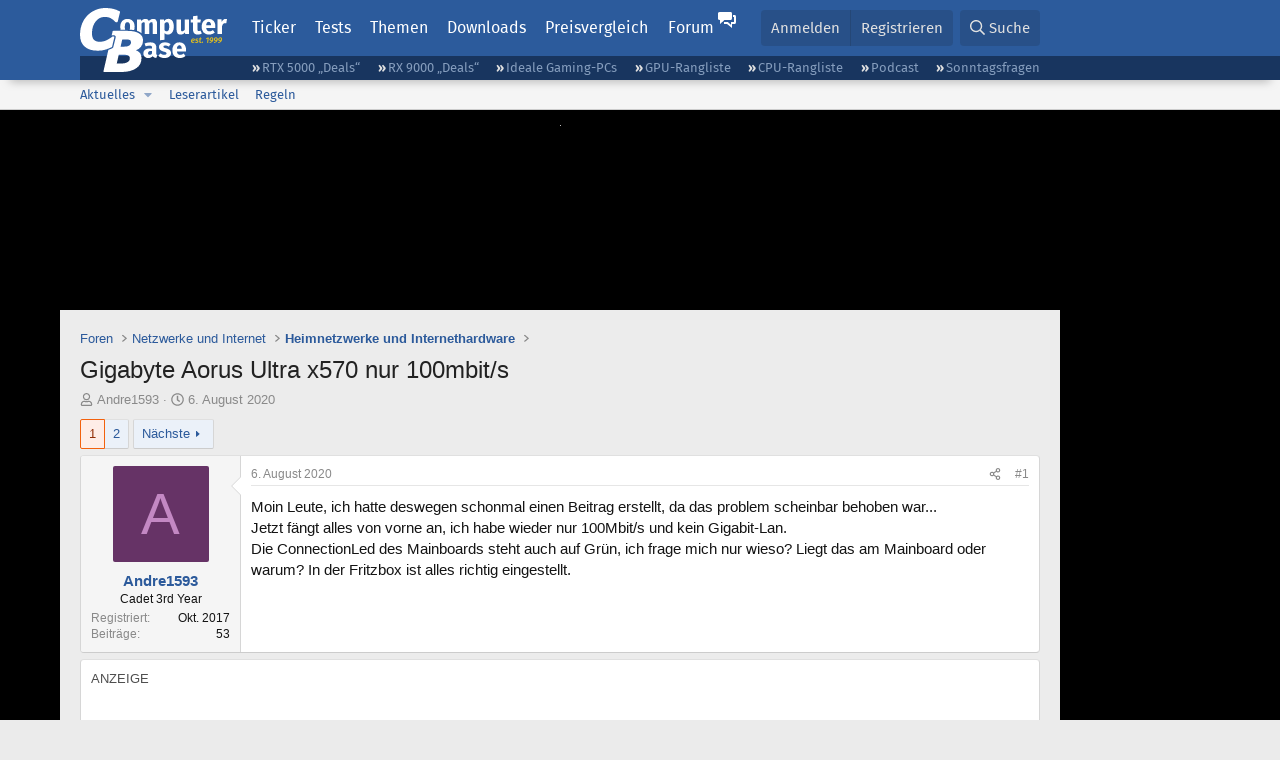

--- FILE ---
content_type: text/html; charset=utf-8
request_url: https://www.computerbase.de/forum/threads/gigabyte-aorus-ultra-x570-nur-100mbit-s.1961821/
body_size: 25681
content:
<!DOCTYPE html>
<html id="XF" lang="de-DE" dir="LTR"
	data-xf="2.3"
	data-app="public"
	
	
	data-template="thread_view"
	data-container-key="node-41"
	data-content-key="thread-1961821"
	data-logged-in="false"
	data-cookie-prefix="xf_"
	data-csrf="1769619892,559fe4446a96e914aaf6d277cee21e15"
	class="has-no-js template-thread_view default-layout"
	>
<head>
	
	
	

	<meta charset="utf-8" />
	<title>Gigabyte Aorus Ultra x570 nur 100mbit/s | ComputerBase Forum</title>
	<link rel="manifest" href="/manifest.json">

	<meta http-equiv="X-UA-Compatible" content="IE=Edge" />
	<meta name="viewport" content="width=device-width, initial-scale=1, viewport-fit=cover">

	
		
			
				<meta name="theme-color" media="(prefers-color-scheme: light)" content="#2c5b9c" />
				<meta name="theme-color" media="(prefers-color-scheme: dark)" content="#121212" />
			
		
	

	<meta name="apple-mobile-web-app-title" content="ComputerBase Forum">
	
		<link rel="apple-touch-icon" href="/apple-touch-icon.png">
		

	
		
		<meta name="description" content="Moin Leute, ich hatte deswegen schonmal einen Beitrag erstellt, da das problem scheinbar behoben war...
Jetzt fängt alles von vorne an, ich habe wieder nur..." />
		<meta property="og:description" content="Moin Leute, ich hatte deswegen schonmal einen Beitrag erstellt, da das problem scheinbar behoben war...
Jetzt fängt alles von vorne an, ich habe wieder nur 100Mbit/s und kein Gigabit-Lan.
Die ConnectionLed des Mainboards steht auch auf Grün, ich frage mich nur wieso? Liegt das am Mainboard oder..." />
		<meta property="twitter:description" content="Moin Leute, ich hatte deswegen schonmal einen Beitrag erstellt, da das problem scheinbar behoben war...
Jetzt fängt alles von vorne an, ich habe wieder nur 100Mbit/s und kein Gigabit-Lan.
Die..." />
	
	
		<meta property="og:url" content="https://www.computerbase.de/forum/threads/gigabyte-aorus-ultra-x570-nur-100mbit-s.1961821/" />
	
		<link rel="canonical" href="https://www.computerbase.de/forum/threads/gigabyte-aorus-ultra-x570-nur-100mbit-s.1961821/" />
	
		<link rel="next" href="/forum/threads/gigabyte-aorus-ultra-x570-nur-100mbit-s.1961821/page-2" />
	

	
		
	
	
	<meta property="og:site_name" content="ComputerBase Forum" />


	
	
		
	
	
	<meta property="og:type" content="website" />


	
	
		
	
	
	
		<meta property="og:title" content="Gigabyte Aorus Ultra x570 nur 100mbit/s" />
		<meta property="twitter:title" content="Gigabyte Aorus Ultra x570 nur 100mbit/s" />
	


	
	
	
	
		
	
	
	
		<meta property="og:image" content="https://www.computerbase.de/img/logo-opengraph.png" />
		<meta property="twitter:image" content="https://www.computerbase.de/img/logo-opengraph.png" />
		<meta property="twitter:card" content="summary" />
	


	

	
	
	
		
	
	

	<link rel="stylesheet" href="/forum/css.php?css=public%3Anormalize.css%2Cpublic%3Afa.css%2Cpublic%3Avariations.less%2Cpublic%3Acore.less%2Cpublic%3Aapp.less&amp;s=2&amp;l=2&amp;d=1769410338&amp;k=e270d3b3b8e2930c0e464184c588082ea3954d64" />

	
		<link rel="stylesheet" href="/css/forum.78e4f5e0.css" />
	

	<noscript><link rel="stylesheet" href="/css/noscript.72226d26.css" /></noscript>

	<link rel="stylesheet" href="/forum/css.php?css=public%3Abb_code.less&amp;s=2&amp;l=2&amp;d=1769410338&amp;k=f09ba5755ca7d340971b28e0b1c02eefc8023169" />
<link rel="stylesheet" href="/forum/css.php?css=public%3Alightbox.less&amp;s=2&amp;l=2&amp;d=1769410338&amp;k=6a85384270ae454d64c0df6ad2f00f57cb776a99" />
<link rel="stylesheet" href="/forum/css.php?css=public%3Amessage.less&amp;s=2&amp;l=2&amp;d=1769410338&amp;k=bf2505e61251f3fb82d6a6501978d9a12d799b1d" />
<link rel="stylesheet" href="/forum/css.php?css=public%3Ashare_controls.less&amp;s=2&amp;l=2&amp;d=1769410338&amp;k=05f4be69c2b28c86731c3960bcb78392d96244d4" />
<link rel="stylesheet" href="/forum/css.php?css=public%3Astructured_list.less&amp;s=2&amp;l=2&amp;d=1769410338&amp;k=ed0bd0e11eb98f0f1871acc07d04f6e9211c2053" />
<link rel="stylesheet" href="/forum/css.php?css=public%3Aextra.less&amp;s=2&amp;l=2&amp;d=1769410338&amp;k=61acbbd65d8a0f07248901bc140600adb99cc42b" />


	
		<script src="/forum/js/xf/preamble.min.js?_v=71c3cdab"></script>
	

	
	<script src="/forum/js/vendor/vendor-compiled.js?_v=71c3cdab" defer></script>
	<script src="/forum/js/xf/core-compiled.js?_v=71c3cdab" defer></script>

	<script>
		XF.ready(() =>
		{
			XF.extendObject(true, XF.config, {
				// 
				userId: 0,
				enablePush: true,
				pushAppServerKey: 'BGFdJPPXBldsuJSd7i2IHA6zgp+FEZxD2BgS1f1A71ABYSfVI4lAPRPWa1ov1Q9OY+8r6AJD9p4xD42V6mr1Gkw=',
				url: {
					fullBase: 'https://www.computerbase.de/forum/',
					basePath: '/forum/',
					css: '/forum/css.php?css=__SENTINEL__&s=2&l=2&d=1769410338',
					js: '/forum/js/__SENTINEL__?_v=71c3cdab',
					icon: '/forum/data/local/icons/__VARIANT__.svg?v=1769410324#__NAME__',
					iconInline: '/forum/styles/fa/__VARIANT__/__NAME__.svg?v=5.15.3',
					keepAlive: '/forum/login/keep-alive'
				},
				cookie: {
					path: '/',
					domain: '',
					prefix: 'xf_',
					secure: true,
					consentMode: 'disabled',
					consented: ["optional","_third_party"]
				},
				cacheKey: 'f3ed7234243583f554e27d349fe769c5',
				csrf: '1769619892,559fe4446a96e914aaf6d277cee21e15',
				js: {"\/forum\/js\/xf\/lightbox-compiled.js?_v=71c3cdab":true,"\/forum\/js\/computerbase\/geizhals-tooltip.js?20181113&_v=71c3cdab":true,"\/forum\/js\/computerbase\/core.js?20250103&_v=71c3cdab":true},
				fullJs: false,
				css: {"public:bb_code.less":true,"public:lightbox.less":true,"public:message.less":true,"public:share_controls.less":true,"public:structured_list.less":true,"public:extra.less":true},
				time: {
					now: 1769619892,
					today: 1769554800,
					todayDow: 3,
					tomorrow: 1769641200,
					yesterday: 1769468400,
					week: 1769036400,
					month: 1767222000,
					year: 1767222000
				},
				style: {
					light: 'default',
					dark: 'alternate',
					defaultColorScheme: 'light'
				},
				borderSizeFeature: '3px',
				fontAwesomeWeight: 'r',
				enableRtnProtect: true,
				
				enableFormSubmitSticky: true,
				imageOptimization: '0',
				imageOptimizationQuality: 0.85,
				uploadMaxFilesize: 67108864,
				uploadMaxWidth: 3840,
				uploadMaxHeight: 0,
				allowedVideoExtensions: ["m4v","mov","mp4","mp4v","mpeg","mpg","ogv","webm"],
				allowedAudioExtensions: ["m4a","mp3","opus","ogg","wav"],
				shortcodeToEmoji: true,
				visitorCounts: {
					conversations_unread: '0',
					alerts_unviewed: '0',
					total_unread: '0',
					title_count: true,
					icon_indicator: true
				},
				jsMt: {"xf\/action.js":"6fef5b59","xf\/embed.js":"aedcc1b7","xf\/form.js":"aedcc1b7","xf\/structure.js":"1f83b41a","xf\/tooltip.js":"aedcc1b7"},
				jsState: {},
				publicMetadataLogoUrl: 'https://www.computerbase.de/img/logo-opengraph.png',
				publicPushBadgeUrl: 'https://www.computerbase.de/forum/styles/default/xenforo/bell.png'
			})

			XF.extendObject(XF.phrases, {
				// 
				date_x_at_time_y:     "{date} um {time}",
				day_x_at_time_y:      "{day} um {time}",
				yesterday_at_x:       "Gestern um {time}",
				x_minutes_ago:        "Vor {minutes} Minuten",
				one_minute_ago:       "vor 1 Minute",
				a_moment_ago:         "Gerade eben",
				today_at_x:           "Heute um {time}",
				in_a_moment:          "In einem Moment",
				in_a_minute:          "In einer Minute",
				in_x_minutes:         "In {minutes} Minute(n)",
				later_today_at_x:     "heute um {time}",
				tomorrow_at_x:        "Morgen um {time}",
				short_date_x_minutes: "{minutes}m",
				short_date_x_hours:   "{hours}h",
				short_date_x_days:    "{days}d",

				day0: "Sonntag",
				day1: "Montag",
				day2: "Dienstag",
				day3: "Mittwoch",
				day4: "Donnerstag",
				day5: "Freitag",
				day6: "Samstag",

				dayShort0: "So",
				dayShort1: "Mo",
				dayShort2: "Di",
				dayShort3: "Mi",
				dayShort4: "Do",
				dayShort5: "Fr",
				dayShort6: "Sa",

				month0: "Januar",
				month1: "Februar",
				month2: "März",
				month3: "April",
				month4: "Mai",
				month5: "Juni",
				month6: "Juli",
				month7: "August",
				month8: "September",
				month9: "Oktober",
				month10: "November",
				month11: "Dezember",

				active_user_changed_reload_page: "Der aktive Benutzer hat sich geändert. Lade die Seite für die neueste Version neu.",
				server_did_not_respond_in_time_try_again: "Der Server hat nicht rechtzeitig geantwortet. Bitte versuche es erneut.",
				oops_we_ran_into_some_problems: "Oops! Wir sind auf ein Problem gestoßen.",
				oops_we_ran_into_some_problems_more_details_console: "Oops! Wir sind auf ein Problem gestoßen. Bitte versuche es später noch einmal. Weitere Fehlerdetails findest du in der Browserkonsole.",
				file_too_large_to_upload: "Die Datei ist zu groß, um hochgeladen zu werden.",
				uploaded_file_is_too_large_for_server_to_process: "Die hochgeladene Datei ist zu groß, als dass der Server sie verarbeiten könnte.",
				files_being_uploaded_are_you_sure: "Die Dateien werden noch immer hochgeladen. Bist du sicher, dass du dieses Formular abschicken möchtest?",
				attach: "Dateien anhängen",
				rich_text_box: "Rich-Text-Feld",
				close: "Schließen",
				link_copied_to_clipboard: "Link in die Zwischenablage kopiert.",
				text_copied_to_clipboard: "Text wurde in die Zwischenablage kopiert.",
				loading: "Laden…",
				you_have_exceeded_maximum_number_of_selectable_items: "Du hast die maximale Anzahl der auswählbaren Elemente überschritten.",

				processing: "Verarbeitung",
				'processing...': "Verarbeitung…",

				showing_x_of_y_items: "Anzeige von {count} von {total} Element(en)",
				showing_all_items: "Anzeige aller Elemente",
				no_items_to_display: "Keine anzuzeigenden Einträge",

				number_button_up: "Erhöhen",
				number_button_down: "Verringern",

				push_enable_notification_title: "Push-Benachrichtigungen erfolgreich für ComputerBase Forum aktiviert",
				push_enable_notification_body: "Danke für das Einschalten der Push-Benachrichtigungen!",

				pull_down_to_refresh: "Nach unten ziehen zum Aktualisieren",
				release_to_refresh: "Loslassen zum Aktualisieren",
				refreshing: "Aktualisieren…"
			})
		})
	</script>

	<script src="/forum/js/xf/lightbox-compiled.js?_v=71c3cdab" defer></script>
<script src="/forum/js/computerbase/geizhals-tooltip.js?20181113&amp;_v=71c3cdab" defer></script>
<script src="/forum/js/computerbase/core.js?20250103&amp;_v=71c3cdab" defer></script>



	<link rel="manifest" href="/manifest.json">

	
		<link rel="icon" href="/favicon.ico" sizes="32x32" />
		<link rel="icon" href="/favicon.svg" type="image/svg+xml">
	

	
</head>
<body data-template="thread_view">



	

	

	
	

	
		

	<header class="header-wrapper" id="top">
		<div class="block1 header" data-xf-init="sticky-header">
			<a href="#content" class="skip-link">Zum Inhalt</a>

			<div class="header-row">
				<a href="/" class="homepage-link">
					

	

	
		
		

		
	
		
		

		
	

	

	<picture data-variations="{&quot;default&quot;:{&quot;1&quot;:&quot;\/img\/logo-est1999.svg&quot;,&quot;2&quot;:null},&quot;alternate&quot;:{&quot;1&quot;:&quot;\/img\/logo-est1999-orange.svg&quot;,&quot;2&quot;:null}}">
		
		
		

		
			
			
			

			
				<source srcset="/img/logo-est1999-orange.svg" media="(prefers-color-scheme: dark)" />
			
		

		<img src="/img/logo-est1999.svg"  width="147" height="64" alt="ComputerBase"  />
	</picture>


				</a>

				<a href="#navigation" class="mainmenu-button js-toggle-button js-menu-button" data-toggle-method="css">Menü</a>

				<div class="mainmenu-panel" id="navigation">
					<nav class="mainmenu-nav">
						<ul>
							<li><a href="/news/" class="mainmenu__a">Ticker</a></li>
							<li><a href="/artikel/" class="mainmenu__a">Tests</a></li>
							<li><a href="/thema/" class="mainmenu__a mainmenu__a--tags js-toggle-button js-menu-button" data-controls="tags-menu" data-toggle-method="css">Themen</a></li>
							<li><a href="/downloads/" class="mainmenu__a">Downloads</a></li>
							<li><a href="/preisvergleich/" class="mainmenu__a">Preisvergleich</a></li>
							<li><a href="/forum/" class="mainmenu__a mainmenu__a--forum mainmenu__a--selected js-active-menu">Forum</a></li>
						</ul>
					</nav>

					<ul class="tags-menu" id="tags-menu">
	<li><a href="/news/apps/" class="tags-menu__a">Apps</a></li>
<li><a href="/news/arbeitsspeicher/" class="tags-menu__a">Arbeitsspeicher</a></li>
<li><a href="/news/audio-video-foto/" class="tags-menu__a">Audio/Video/Foto</a></li>
<li><a href="/news/betriebssysteme/" class="tags-menu__a">Betriebssysteme</a></li>
<li><a href="/news/gaming/" class="tags-menu__a">Gaming</a></li>
<li><a href="/news/gehaeuse/" class="tags-menu__a">Gehäuse</a></li>
<li><a href="/news/grafikkarten/" class="tags-menu__a">Grafikkarten</a></li>
<li><a href="/news/in-eigener-sache/" class="tags-menu__a">In eigener Sache</a></li>
<li><a href="/news/internet/" class="tags-menu__a">Internet</a></li>
<li><a href="/news/kuehlung/" class="tags-menu__a">Kühlung</a></li>
<li><a href="/news/mainboards/" class="tags-menu__a">Mainboards</a></li>
<li><a href="/news/maeuse/" class="tags-menu__a">Mäuse</a></li>
<li><a href="/news/mobilitaet/" class="tags-menu__a">Mobilität</a></li>
<li><a href="/news/monitore/" class="tags-menu__a">Monitore</a></li>
<li><a href="/news/netzpolitik/" class="tags-menu__a">Netzpolitik</a></li>
<li><a href="/news/netzteile/" class="tags-menu__a">Netzteile</a></li>
<li><a href="/news/notebooks/" class="tags-menu__a">Notebooks</a></li>
<li><a href="/news/pc-systeme/" class="tags-menu__a">PC-Systeme</a></li>
<li><a href="/news/prozessoren/" class="tags-menu__a">Prozessoren</a></li>
<li><a href="/news/smart-home/" class="tags-menu__a">Smart Home</a></li>
<li><a href="/news/smartphones/" class="tags-menu__a">Smartphones</a></li>
<li><a href="/news/storage/" class="tags-menu__a">Storage</a></li>
<li><a href="/news/tablets/" class="tags-menu__a">Tablets</a></li>
<li><a href="/news/tastaturen/" class="tags-menu__a">Tastaturen</a></li>
<li><a href="/news/wearables/" class="tags-menu__a">Wearables</a></li>
<li><a href="/news/wirtschaft/" class="tags-menu__a">Wirtschaft</a></li>

						<li><a href="/thema/" class="tags-menu__a tags-menu__a--all">Alle Themen</a></li>
					</ul>
				</div>

				

				<div class="headermeta headermeta--forum p-nav p-nav-opposite">
					<div class="p-navgroup p-account p-navgroup--guest">
						
							<a href="/forum/login/" class="p-navgroup-link p-navgroup-link--textual p-navgroup-link--logIn"
								data-xf-click="overlay" data-follow-redirects="on">
								<span class="p-navgroup-linkText">Anmelden</span>
							</a>
							
								<a href="/forum/register/" class="p-navgroup-link p-navgroup-link--textual p-navgroup-link--register"
									data-xf-click="overlay" data-follow-redirects="on">
									<span class="p-navgroup-linkText">Registrieren</span>
								</a>
							
						
					</div>

					<div class="p-navgroup p-discovery">
						<a href="/forum/whats-new/"
							class="p-navgroup-link p-navgroup-link--iconic p-navgroup-link--whatsnew"
							aria-label="Aktuelles"
							title="Aktuelles">
							<i aria-hidden="true"></i>
							<span class="p-navgroup-linkText">Aktuelles</span>
						</a>

						
							<a href="/forum/search/?type=post"
								class="p-navgroup-link p-navgroup-link--iconic p-navgroup-link--search"
								data-xf-click="menu"
								data-xf-key="/"
								aria-label="Suche"
								aria-expanded="false"
								aria-haspopup="true"
								title="Suche">
								<i aria-hidden="true"></i>
								<span class="p-navgroup-linkText">Suche</span>
							</a>
							<div class="menu menu--structural menu--wide" data-menu="menu" aria-hidden="true">
								<form action="/forum/search/search" method="post"
									class="menu-content"
									data-xf-init="quick-search">

									<h3 class="menu-header">Suche</h3>
									
									<div class="menu-row">
										
											<div class="inputGroup inputGroup--joined">
												<input type="text" class="input" data-xf-init="search-auto-complete" name="keywords" data-acurl="/forum/search/auto-complete" placeholder="Suche…" aria-label="Suche" data-menu-autofocus="true" />
												
			<select name="constraints" class="js-quickSearch-constraint input" aria-label="Suchen in">
				<option value="">Überall</option>
<option value="{&quot;search_type&quot;:&quot;post&quot;}">Themen</option>
<option value="{&quot;search_type&quot;:&quot;post&quot;,&quot;c&quot;:{&quot;nodes&quot;:[41],&quot;child_nodes&quot;:1}}">Dieses Forum</option>
<option value="{&quot;search_type&quot;:&quot;post&quot;,&quot;c&quot;:{&quot;thread&quot;:1961821}}">Dieses Thema</option>

			</select>
		
											</div>
										
									</div>

									
									<div class="menu-row">
										<label class="iconic"><input type="checkbox"  name="c[title_only]" value="1" /><i aria-hidden="true"></i><span class="iconic-label">Nur Titel durchsuchen</span></label>

									</div>
									<div class="menu-row menu-row--search">
										<div class="inputGroup">
											Sortieren nach:
											
			<ul class="inputChoices">
				<li class="inputChoices-choice"><label class="iconic  iconic--radio"><input type="radio" name="order" value="relevance" checked="checked" /><i aria-hidden="true"></i><span class="iconic-label">Relevanz</span></label></li>
<li class="inputChoices-choice"><label class="iconic  iconic--radio"><input type="radio" name="order" value="date" /><i aria-hidden="true"></i><span class="iconic-label">Datum</span></label></li>

			</ul>
		
										</div>
									</div>
									
									<div class="menu-row">
										<div class="inputGroup">
											<span class="inputGroup-text" id="ctrl_search_menu_by_member">Von:</span>
											<input type="text" class="input" name="c[users]" data-xf-init="auto-complete" placeholder="Mitglied" aria-labelledby="ctrl_search_menu_by_member" />
										</div>
									</div>
									<div class="menu-footer">
									<span class="menu-footer-controls">
										<button type="submit" class="button button--icon button--icon--search button--primary"><i class="fa--xf far fa-search "><svg xmlns="http://www.w3.org/2000/svg" role="img" aria-hidden="true" ><use href="/forum/data/local/icons/regular.svg?v=1769410324#search"></use></svg></i><span class="button-text">Suche</span></button>
										<button type="submit" class="button " name="from_search_menu"><span class="button-text">Erweiterte Suche…</span></button>
									</span>
									</div>

									<input type="hidden" name="_xfToken" value="1769619892,559fe4446a96e914aaf6d277cee21e15" />
								</form>
							</div>
						
					</div>
				</div>

				
			</div>
		</div>
		<div class="block1 subheader">
			<div class="header-row">
				<div class="tagnav">
					<ul class="tagnav__ul">
		<li class="tagnav__li"><a href="/news/grafikkarten/verfuegbarkeit-und-preise-geforce-rtx-5090-und-5080-ab-heute-im-handel-erhaeltlich.91203/" class="tagnav__a">RTX 5000 „Deals“</a></li>
<li class="tagnav__li"><a href="/news/grafikkarten/verfuegbarkeit-und-preise-hier-gibt-es-amd-radeon-rx-9070-xt-und-rx-9070-zu-kaufen.91631/" class="tagnav__a">RX 9000 „Deals“</a></li>
<li class="tagnav__li"><a href="/forum/threads/der-ideale-gaming-pc-spiele-pc-selbst-zusammenstellen.215394/" class="tagnav__a">Ideale Gaming-PCs</a></li>
<li class="tagnav__li"><a href="/artikel/grafikkarten/rangliste.2487/" class="tagnav__a">GPU-Rangliste</a></li>
<li class="tagnav__li"><a href="/artikel/prozessoren/rangliste.89909/" class="tagnav__a">CPU-Rangliste</a></li>
<li class="tagnav__li"><a href="/news/cb-funk/" class="tagnav__a">Podcast</a></li>
<li class="tagnav__li"><a href="/news/sonntagsfrage/" class="tagnav__a">Sonntagsfragen</a></li>

					</ul>
				</div>
			</div>
		</div>
	</header>
	
		
		<div class="block1 block1--forum-nav"><div class="row row--forum-nav js-submenu">

		
			<div class="p-sectionLinks">
				<div class="p-sectionLinks-inner hScroller" data-xf-init="h-scroller">
					<div class="hScroller-scroll">
						<ul class="p-sectionLinks-list">
							
								<li>
									
	<div class="p-navEl " data-has-children="true">
	

		
	
	<a href="/forum/whats-new/posts/"
	class="p-navEl-link p-navEl-link--splitMenu "
	
	
	data-nav-id="whatsNew">Aktuelles</a>


		<a data-xf-key="alt+1"
			data-xf-click="menu"
			data-menu-pos-ref="< .p-navEl"
			class="p-navEl-splitTrigger"
			role="button"
			tabindex="0"
			aria-label="Toggle erweitert"
			aria-expanded="false"
			aria-haspopup="true"></a>

		
	
		<div class="menu menu--structural" data-menu="menu" aria-hidden="true">
			<div class="menu-content">
				
					
	
	
	<a href="/forum/featured/"
	class="menu-linkRow u-indentDepth0 js-offCanvasCopy "
	
	
	data-nav-id="featured">Empfohlene Inhalte</a>

	

				
					
	
	
	<a href="/forum/whats-new/posts/"
	class="menu-linkRow u-indentDepth0 js-offCanvasCopy "
	
	
	data-nav-id="whatsNewPosts">Neue Beiträge</a>

	

				
					
	
	
	<a href="/forum/whats-new/latest-activity"
	class="menu-linkRow u-indentDepth0 js-offCanvasCopy "
	
	
	data-nav-id="latestActivity">Neueste Aktivitäten</a>

	

				
			</div>
		</div>
	
	</div>

								</li>
							
								<li>
									
	<div class="p-navEl " >
	

		
	
	<a href="/forum/leserartikel/"
	class="p-navEl-link "
	
	data-xf-key="alt+2"
	data-nav-id="forumarticle">Leserartikel</a>


		

		
	
	</div>

								</li>
							
								<li>
									
	<div class="p-navEl " >
	

		
	
	<a href="/forum/help/terms/"
	class="p-navEl-link "
	
	data-xf-key="alt+3"
	data-nav-id="rules">Regeln</a>


		

		
	
	</div>

								</li>
							

							
							
							
						</ul>
					</div>
				</div>
			</div>
			

		</div></div>
	
	

	<div class="offCanvasMenu offCanvasMenu--nav js-headerOffCanvasMenu" data-menu="menu" aria-hidden="true" data-ocm-builder="navigation">
		<div class="offCanvasMenu-backdrop" data-menu-close="true"></div>
		<div class="offCanvasMenu-content">
			<div class="offCanvasMenu-header">
				Menü
				<a class="offCanvasMenu-closer" data-menu-close="true" role="button" tabindex="0" aria-label="Schließen"></a>
			</div>
			
				<div class="p-offCanvasRegisterLink">
					<div class="offCanvasMenu-linkHolder">
						<a href="/forum/login/" class="offCanvasMenu-link" data-xf-click="overlay" data-menu-close="true">
							Anmelden
						</a>
					</div>
					<hr class="offCanvasMenu-separator" />
					
						<div class="offCanvasMenu-linkHolder">
							<a href="/forum/register/" class="offCanvasMenu-link" data-xf-click="overlay" data-menu-close="true">
								Registrieren
							</a>
						</div>
						<hr class="offCanvasMenu-separator" />
					
				</div>
			
			<div class="js-offCanvasNavTarget"></div>
			<div class="offCanvasMenu-installBanner js-installPromptContainer" style="display: none;" data-xf-init="install-prompt">
				<div class="offCanvasMenu-installBanner-header">App installieren</div>
				<button type="button" class="button js-installPromptButton"><span class="button-text">Installieren</span></button>
				<template class="js-installTemplateIOS">
					<div class="js-installTemplateContent">
						<div class="overlay-title">So wird die App in iOS installiert</div>
						<div class="block-body">
							<div class="block-row">
								<p>
									Folge dem Video um zu sehen, wie unsere Website als Web-App auf dem Startbildschirm installiert werden kann.
								</p>
								<p style="text-align: center">
									<video src="/forum/styles/default/xenforo/add_to_home.mp4"
										width="280" height="480" autoplay loop muted playsinline></video>
								</p>
								<p>
									<small><strong>Anmerkung:</strong> Diese Funktion ist in einigen Browsern möglicherweise nicht verfügbar.</small>
								</p>
							</div>
						</div>
					</div>
				</template>
			</div>
		</div>
	</div>

	<main class="main main--forum" id="content">
		
			<div class="block1 skin-ad">
				<div class="adbox">
					<a href="/api/adclick?url=https%3A%2F%2Fwww.alternate.de%2FSeagate%2FIronWolf-Pro-32-TB-Festplatte%2Fhtml%2Fproduct%2F100181596%3Futm_source%3Dcomputerbase%26utm_medium%3Dlink%26utm_campaign%3D2601Seagate&amp;ad_id=140&amp;creative_id=392&amp;date=1769619892&amp;slot=skin&amp;hash=93f73a064e8476b2bd2d6a33399a322cfe5e7b61" target="_blank" rel="nofollow" class=" is-sticky-skin"><picture><source srcset="https://pics.computerbase.de/creatives/392/949.jpg 1x" media="(min-width: 1620px)" width="1600" height="800"><source srcset="https://pics.computerbase.de/creatives/392/950.jpg 1x" media="(min-width: 1000px)" width="1400" height="800"><img fetchpriority="low" src="[data-uri]" width="1" height="1" alt=""></picture></a>
<style>
:root {
	--ads-skin-bgcolor-light: #000000;
	--ads-skin-bgcolor-dark: #000000;
}
</style>


				</div>
			</div>
		

		
			<div class="mobile-skin-ad js-mobile-skin-ad">
				<button type="button" class="mobile-skin-ad__close-button js-mobile-skin-ad-close-button"><svg viewBox="0 0 16 16" class="svg" width="28" height="28"><path d="m3 4 1-1 4 4 4-4 1 1-4 4 4 4-1 1-4-4-4 4-1-1 4-4z"/></svg></button>
				<a href="/api/adclick?url=https%3A%2F%2Fwww.alternate.de%2FSeagate%2FIronWolf-Pro-32-TB-Festplatte%2Fhtml%2Fproduct%2F100181596%3Futm_source%3Dcomputerbase%26utm_medium%3Dlink%26utm_campaign%3D2601Seagate&amp;ad_id=139&amp;creative_id=391&amp;date=1769619892&amp;slot=mobile-skin&amp;hash=891669b59609814f1658519f9267c606beff495e" target="_blank" rel="nofollow"><picture><source srcset="[data-uri] 1x" media="(min-width: 1000px)" width="1" height="1"><source srcset="https://pics.computerbase.de/creatives/391/946.jpg 1x, https://pics.computerbase.de/creatives/391/945.jpg 2x" media="(min-width: 320px)" width="420" height="140"><img fetchpriority="low" src="[data-uri]" width="1" height="1" alt=""></picture></a>
			</div>
		

		
			<div class="block1 block1--forum block1--banner" aria-hidden="true">
				<div class="row row--padding-0 row--forum">
					<div class="adbox adbox-topbanner adbox--with-label" data-slot="topbanner"><div class="adbox__container"><noscript><iframe src="/api/ads?name=noscript&amp;format=728x90" width="728" height="90"></iframe></noscript></div></div>
				</div>
			</div>
		

		
			<div class="block1 block1--forum block1--skyscraper" aria-hidden="true">
				<div class="row row--padding-0 row--forum">
					<div class="adbox adbox-skyscraper-right" data-slot="skyscraper-right"><div class="adbox__container"><noscript><iframe src="/api/ads?name=noscript&amp;format=160x600" width="160" height="600"></iframe></noscript></div></div>
					<div class="adbox adbox-skyscraper-left" data-slot="skyscraper-left"><div class="adbox__container"><noscript><iframe src="/api/ads?name=noscript&amp;format=160x600" width="160" height="600"></iframe></noscript></div></div>
				</div>
			</div>
		

		<div class="block1 block1--forum"><div class="row row--padding-2 row--forum">
			<!--XF:EXTRA_OUTPUT-->

			

			

			
			
	
		<ul class="p-breadcrumbs "
			itemscope itemtype="https://schema.org/BreadcrumbList">
			
				

				
				

				
					
					
	<li itemprop="itemListElement" itemscope itemtype="https://schema.org/ListItem">
		<a href="/forum/" itemprop="item">
			<span itemprop="name">Foren</span>
		</a>
		<meta itemprop="position" content="1" />
	</li>

				

				
				
					
					
	<li itemprop="itemListElement" itemscope itemtype="https://schema.org/ListItem">
		<a href="/forum/#netzwerke-und-internet.144" itemprop="item">
			<span itemprop="name">Netzwerke und Internet</span>
		</a>
		<meta itemprop="position" content="2" />
	</li>

				
					
					
	<li itemprop="itemListElement" itemscope itemtype="https://schema.org/ListItem">
		<a href="/forum/forums/heimnetzwerke-und-internethardware.41/" itemprop="item">
			<span itemprop="name">Heimnetzwerke und Internethardware</span>
		</a>
		<meta itemprop="position" content="3" />
	</li>

				
			
		</ul>
	

			

			
	<noscript class="js-jsWarning"><div class="blockMessage blockMessage--important blockMessage--iconic u-noJsOnly">JavaScript ist deaktiviert. Für eine bessere Darstellung aktiviere bitte JavaScript in deinem Browser, bevor du fortfährst.</div></noscript>

			
	<div class="blockMessage blockMessage--important blockMessage--iconic js-browserWarning" style="display: none">Du verwendest einen veralteten Browser. Es ist möglich, dass diese oder andere Websites nicht korrekt angezeigt werden.<br />Du solltest ein Upgrade durchführen oder einen <a href="https://www.google.com/chrome/browser/" target="_blank">alternativen Browser</a> verwenden.</div>


			
				<div class="p-body-header">
					
						
							<div class="p-title ">
								
									
										<h1 class="p-title-value">Gigabyte Aorus Ultra x570 nur 100mbit/s</h1>
									
									
								
							</div>
						

						
							<div class="p-description">
	<ul class="listInline listInline--bullet">
		<li>
			<i class="fa--xf far fa-user "><svg xmlns="http://www.w3.org/2000/svg" role="img" ><title>Ersteller</title><use href="/forum/data/local/icons/regular.svg?v=1769410324#user"></use></svg></i>
			<span class="u-srOnly">Ersteller</span>

			<a href="/forum/members/andre1593.759034/" class="username  u-concealed" dir="auto" data-user-id="759034" data-xf-init="member-tooltip">Andre1593</a>
		</li>
		<li>
			<i class="fa--xf far fa-clock "><svg xmlns="http://www.w3.org/2000/svg" role="img" ><title>Erstellt am</title><use href="/forum/data/local/icons/regular.svg?v=1769410324#clock"></use></svg></i>
			<span class="u-srOnly">Erstellt am</span>

			<a href="/forum/threads/gigabyte-aorus-ultra-x570-nur-100mbit-s.1961821/" class="u-concealed"><time  class="u-dt" dir="auto" datetime="2020-08-06T22:58:01+0200" data-timestamp="1596747481" data-date="6. August 2020" data-time="22:58" data-short="Aug. &#039;20" title="6. August 2020 um 22:58">6. August 2020</time></a>
		</li>
		
		
		
	</ul>
</div>
						
					
				</div>
			

			<div class="p-body-main  ">
				
				<div class="p-body-contentCol"></div>
				

				

				<div class="p-body-content">
					
					<div class="p-body-pageContent">











	
	
	
		
	
	
	


	
	
	
		
	
	
	


	
	
		
	
	
	


	
	



	












	

	
		
	



















<div class="block block--messages" data-xf-init="" data-type="post" data-href="/forum/inline-mod/" data-search-target="*">

	<span class="u-anchorTarget" id="posts"></span>

	
		
	

	

	<div class="block-outer"><div class="block-outer-main"><nav class="pageNavWrapper pageNavWrapper--mixed ">



<div class="pageNav  ">
	

	<ul class="pageNav-main">
		

	
		<li class="pageNav-page pageNav-page--current "><a href="/forum/threads/gigabyte-aorus-ultra-x570-nur-100mbit-s.1961821/">1</a></li>
	


		

		

		

		

	
		<li class="pageNav-page "><a href="/forum/threads/gigabyte-aorus-ultra-x570-nur-100mbit-s.1961821/page-2">2</a></li>
	

	</ul>

	
		<a href="/forum/threads/gigabyte-aorus-ultra-x570-nur-100mbit-s.1961821/page-2" class="pageNav-jump pageNav-jump--next">Nächste</a>
	
</div>

<div class="pageNavSimple">
	

	<a class="pageNavSimple-el pageNavSimple-el--current"
		data-xf-init="tooltip" title="Wechsle zu Seite"
		data-xf-click="menu" role="button" tabindex="0" aria-expanded="false" aria-haspopup="true">
		1 von 2
	</a>
	

	<div class="menu menu--pageJump" data-menu="menu" aria-hidden="true">
		<div class="menu-content">
			<h4 class="menu-header">Wechsle zu Seite</h4>
			<div class="menu-row" data-xf-init="page-jump" data-page-url="/forum/threads/gigabyte-aorus-ultra-x570-nur-100mbit-s.1961821/page-%page%">
				<div class="inputGroup inputGroup--numbers">
					<div class="inputGroup inputGroup--numbers inputNumber" data-xf-init="number-box"><input type="number" class="input input--number js-numberBoxTextInput input input--numberNarrow js-pageJumpPage" value="1"  min="1" max="2" step="1" required="required" data-menu-autofocus="true" /></div>
					<span class="inputGroup-text"><button type="button" class="button js-pageJumpGo"><span class="button-text">Weiter</span></button></span>
				</div>
			</div>
		</div>
	</div>


	
		<a href="/forum/threads/gigabyte-aorus-ultra-x570-nur-100mbit-s.1961821/page-2" class="pageNavSimple-el pageNavSimple-el--next">
			Nächste <i aria-hidden="true"></i>
		</a>
		<a href="/forum/threads/gigabyte-aorus-ultra-x570-nur-100mbit-s.1961821/page-2"
			class="pageNavSimple-el pageNavSimple-el--last"
			data-xf-init="tooltip" title="Letzte">
			<i aria-hidden="true"></i> <span class="u-srOnly">Letzte</span>
		</a>
	
</div>

</nav>



</div></div>

	

	
		
	<div class="block-outer js-threadStatusField"></div>

	

	<div class="block-container lbContainer"
		data-xf-init="lightbox select-to-quote"
		data-message-selector=".js-post"
		data-lb-id="thread-1961821"
		data-lb-universal="">

		<div class="block-body js-replyNewMessageContainer">
			
				
				

					

					
						

	
	

	

	
	<article class="message message--post js-post js-inlineModContainer  "
		data-author="Andre1593"
		data-content="post-24463649"
		id="js-post-24463649"
		>

		

		<span class="u-anchorTarget" id="post-24463649"></span>

		
			<div class="message-inner">
				
					<div class="message-cell message-cell--user">
						
						

	<section class="message-user"
		
		
		>

		

		
		<div class="message-avatar ">
			<div class="message-avatar-wrapper">
				<a href="/forum/members/andre1593.759034/" class="avatar avatar--m avatar--default avatar--default--dynamic" data-user-id="759034" data-xf-init="member-tooltip" style="background-color: #663366; color: #c388c3">
			<span class="avatar-u759034-m" role="img" aria-label="Andre1593">A</span> 
		</a>
				
			</div>
		</div>
		
		<div class="message-userDetails">
			<h4 class="message-name"><a href="/forum/members/andre1593.759034/" class="username " dir="auto" data-user-id="759034" data-xf-init="member-tooltip">Andre1593</a></h4>
			
			<h5 class="userTitle message-userTitle" dir="auto">Cadet 3rd Year</h5>
			<div class="message-userTitle message-threadStarter"></div>
			
			
			
		</div>
		
			
			
				<div class="message-userExtras">
				
					
						<dl class="pairs pairs--justified">
							<dt>Registriert</dt>
							<dd>Okt. 2017</dd>
						</dl>
					
					
						<dl class="pairs pairs--justified">
							<dt>Beiträge</dt>
							<dd>53</dd>
						</dl>
					
					
					
					
					
					
					
					
					
				
				</div>
			
		
		<span class="message-userArrow"></span>
	</section>

					</div>
				

				
					<div class="message-cell message-cell--main">
					
						<div class="message-main js-quickEditTarget">

							
								

	

	<header class="message-attribution message-attribution--split">
		<ul class="message-attribution-main listInline ">
			
			
			<li class="u-concealed">
				<a href="#post-24463649" >
					<time  class="u-dt" dir="auto" datetime="2020-08-06T22:58:01+0200" data-timestamp="1596747481" data-date="6. August 2020" data-time="22:58" data-short="Aug. &#039;20" title="6. August 2020 um 22:58">6. August 2020</time>
				</a>
			</li>
			
		</ul>

		<ul class="message-attribution-opposite message-attribution-opposite--list ">
			
			<li>
				
				<a href="#post-24463649"
					class="message-attribution-gadget"
					data-xf-init="share-tooltip"
					data-href="/forum/posts/24463649/share"
					aria-label="Teilen">
					<i class="fa--xf far fa-share-alt "><svg xmlns="http://www.w3.org/2000/svg" role="img" aria-hidden="true" ><use href="/forum/data/local/icons/regular.svg?v=1769410324#share-alt"></use></svg></i>
				</a>
			</li>
			
				<li class="u-hidden js-embedCopy">
					
	<a href="javascript:"
		data-xf-init="copy-to-clipboard"
		data-copy-text="&lt;div class=&quot;js-xf-embed&quot; data-url=&quot;https://www.computerbase.de/forum&quot; data-content=&quot;post-24463649&quot;&gt;&lt;/div&gt;&lt;script defer src=&quot;https://www.computerbase.de/forum/js/xf/external_embed.js?_v=71c3cdab&quot;&gt;&lt;/script&gt;"
		data-success="Einbettungscode HTML in die Zwischenablage kopiert."
		class="">
		<i class="fa--xf far fa-code "><svg xmlns="http://www.w3.org/2000/svg" role="img" aria-hidden="true" ><use href="/forum/data/local/icons/regular.svg?v=1769410324#code"></use></svg></i>
	</a>

				</li>
			
			
			
				<li>
					
					<a href="#post-24463649">
						#1
					</a>
				</li>
			
		</ul>
	</header>

							

							<div class="message-content js-messageContent">
							

								
									
	
	
	

								

								
									
	

	<div class="message-userContent lbContainer js-lbContainer "
		data-lb-id="post-24463649"
		data-lb-caption-desc="Andre1593 &middot; 6. August 2020 um 22:58">

		
			

	
	
		
	

	
		
	

		

		<article class="message-body js-selectToQuote">
			
				
			

			<div >
				
					<div class="bbWrapper">Moin Leute, ich hatte deswegen schonmal einen Beitrag erstellt, da das problem scheinbar behoben war...<br />
Jetzt fängt alles von vorne an, ich habe wieder nur 100Mbit/s und kein Gigabit-Lan.<br />
Die ConnectionLed des Mainboards steht auch auf Grün, ich frage mich nur wieso? Liegt das am Mainboard oder warum? In der Fritzbox ist alles richtig eingestellt.</div>
				
			</div>

			<div class="js-selectToQuoteEnd">&nbsp;</div>
			
				
			
		</article>

		
			

	
	
		
	

	
		
	

		

		
	</div>

								

								
									
	

	

								

								
									
	

								

							
							</div>

							
								
	

	<footer class="message-footer">
		

		

		<div class="reactionsBar js-reactionsList ">
			
		</div>

		<div class="js-historyTarget message-historyTarget toggleTarget" data-href="trigger-href"></div>
	</footer>

							
						</div>

					
					</div>
				
			</div>
		
	</article>

	
	

					

					

					
					
						
							<article class="message message--post postbit-ad ">
								<div class="message-inner">
									<div class="message-cell message-cell--user postbit-ad__cell">
										<div class="ad-label u-smaller u-dimmed"></div>
									</div>
									<div class="message-cell message-cell--main postbit-ad__main">
										
											
											<div class="adbox adbox-rectangle adbox--with-label" data-slot="forum-content-1"><div class="adbox__container"><noscript><iframe src="/api/ads?name=noscript&amp;format=300x250" width="300" height="250"></iframe></noscript></div></div>
										
									</div>
								</div>
							</article>
						
					
				

					

					
						

	
	

	

	
	<article class="message message--post js-post js-inlineModContainer  "
		data-author="tollertyp"
		data-content="post-24463675"
		id="js-post-24463675"
		itemscope itemtype="https://schema.org/Comment" itemid="https://www.computerbase.de/forum/posts/24463675/">

		
			<meta itemprop="parentItem" itemscope itemid="https://www.computerbase.de/forum/threads/gigabyte-aorus-ultra-x570-nur-100mbit-s.1961821/" />
			<meta itemprop="name" content="Beitrag #2" />
		

		<span class="u-anchorTarget" id="post-24463675"></span>

		
			<div class="message-inner">
				
					<div class="message-cell message-cell--user">
						
						

	<section class="message-user"
		itemprop="author"
		itemscope itemtype="https://schema.org/Person"
		itemid="https://www.computerbase.de/forum/members/tollertyp.819490/">

		
			<meta itemprop="url" content="https://www.computerbase.de/forum/members/tollertyp.819490/" />
		

		
		<div class="message-avatar ">
			<div class="message-avatar-wrapper">
				<a href="/forum/members/tollertyp.819490/" class="avatar avatar--m avatar--default avatar--default--dynamic" data-user-id="819490" data-xf-init="member-tooltip" style="background-color: #9966cc; color: #402060">
			<span class="avatar-u819490-m" role="img" aria-label="tollertyp">T</span> 
		</a>
				
			</div>
		</div>
		
		<div class="message-userDetails">
			<h4 class="message-name"><a href="/forum/members/tollertyp.819490/" class="username " dir="auto" data-user-id="819490" data-xf-init="member-tooltip"><span itemprop="name">tollertyp</span></a></h4>
			
			<h5 class="userTitle message-userTitle" dir="auto" itemprop="jobTitle">Fleet Admiral</h5>
			<div class="message-userTitle message-threadStarter"></div>
			
			
			
		</div>
		
			
			
				<div class="message-userExtras">
				
					
						<dl class="pairs pairs--justified">
							<dt>Registriert</dt>
							<dd>Feb. 2020</dd>
						</dl>
					
					
						<dl class="pairs pairs--justified">
							<dt>Beiträge</dt>
							<dd>18.302</dd>
						</dl>
					
					
					
					
					
					
					
					
					
				
				</div>
			
		
		<span class="message-userArrow"></span>
	</section>

					</div>
				

				
					<div class="message-cell message-cell--main">
					
						<div class="message-main js-quickEditTarget">

							
								

	

	<header class="message-attribution message-attribution--split">
		<ul class="message-attribution-main listInline ">
			
			
			<li class="u-concealed">
				<a href="#post-24463675" itemprop="url">
					<time  class="u-dt" dir="auto" datetime="2020-08-06T23:10:27+0200" data-timestamp="1596748227" data-date="6. August 2020" data-time="23:10" data-short="Aug. &#039;20" title="6. August 2020 um 23:10" itemprop="datePublished">6. August 2020</time>
				</a>
			</li>
			
		</ul>

		<ul class="message-attribution-opposite message-attribution-opposite--list ">
			
			<li>
				
				<a href="#post-24463675"
					class="message-attribution-gadget"
					data-xf-init="share-tooltip"
					data-href="/forum/posts/24463675/share"
					aria-label="Teilen">
					<i class="fa--xf far fa-share-alt "><svg xmlns="http://www.w3.org/2000/svg" role="img" aria-hidden="true" ><use href="/forum/data/local/icons/regular.svg?v=1769410324#share-alt"></use></svg></i>
				</a>
			</li>
			
				<li class="u-hidden js-embedCopy">
					
	<a href="javascript:"
		data-xf-init="copy-to-clipboard"
		data-copy-text="&lt;div class=&quot;js-xf-embed&quot; data-url=&quot;https://www.computerbase.de/forum&quot; data-content=&quot;post-24463675&quot;&gt;&lt;/div&gt;&lt;script defer src=&quot;https://www.computerbase.de/forum/js/xf/external_embed.js?_v=71c3cdab&quot;&gt;&lt;/script&gt;"
		data-success="Einbettungscode HTML in die Zwischenablage kopiert."
		class="">
		<i class="fa--xf far fa-code "><svg xmlns="http://www.w3.org/2000/svg" role="img" aria-hidden="true" ><use href="/forum/data/local/icons/regular.svg?v=1769410324#code"></use></svg></i>
	</a>

				</li>
			
			
			
				<li>
					
					<a href="#post-24463675">
						#2
					</a>
				</li>
			
		</ul>
	</header>

							

							<div class="message-content js-messageContent">
							

								
									
	
	
	

								

								
									
	

	<div class="message-userContent lbContainer js-lbContainer "
		data-lb-id="post-24463675"
		data-lb-caption-desc="tollertyp &middot; 6. August 2020 um 23:10">

		

		<article class="message-body js-selectToQuote">
			
				
			

			<div itemprop="text">
				
					<div class="bbWrapper">Anderes Kabel verwenden evtl?<br />
<br />
Was hat das Mainboard für einen LAN-Chip? Meine Fritzboxen haben sich mit manchen Intel-Chips nicht sonderlich gut verstanden und hatte da auch ständig nur 100 MBit...<br />
<br />
<br />
Edit: Ich lese selbst, ist ein Intel... welcher ist es denn genau?</div>
				
			</div>

			<div class="js-selectToQuoteEnd">&nbsp;</div>
			
				
			
		</article>

		

		
	</div>

								

								
									
	

	

								

								
									
	

								

							
							</div>

							
								
	

	<footer class="message-footer">
		
			<div class="message-microdata" itemprop="interactionStatistic" itemtype="https://schema.org/InteractionCounter" itemscope>
				<meta itemprop="userInteractionCount" content="0" />
				<meta itemprop="interactionType" content="https://schema.org/LikeAction" />
			</div>
		

		

		<div class="reactionsBar js-reactionsList ">
			
		</div>

		<div class="js-historyTarget message-historyTarget toggleTarget" data-href="trigger-href"></div>
	</footer>

							
						</div>

					
					</div>
				
			</div>
		
	</article>

	
	

					

					

					
					
				

					

					
						

	
	

	

	
	<article class="message message--post js-post js-inlineModContainer  "
		data-author="cvzone"
		data-content="post-24463677"
		id="js-post-24463677"
		itemscope itemtype="https://schema.org/Comment" itemid="https://www.computerbase.de/forum/posts/24463677/">

		
			<meta itemprop="parentItem" itemscope itemid="https://www.computerbase.de/forum/threads/gigabyte-aorus-ultra-x570-nur-100mbit-s.1961821/" />
			<meta itemprop="name" content="Beitrag #3" />
		

		<span class="u-anchorTarget" id="post-24463677"></span>

		
			<div class="message-inner">
				
					<div class="message-cell message-cell--user">
						
						

	<section class="message-user"
		itemprop="author"
		itemscope itemtype="https://schema.org/Person"
		itemid="https://www.computerbase.de/forum/members/cvzone.46314/">

		
			<meta itemprop="url" content="https://www.computerbase.de/forum/members/cvzone.46314/" />
		

		
		<div class="message-avatar ">
			<div class="message-avatar-wrapper">
				<a href="/forum/members/cvzone.46314/" class="avatar avatar--m" data-user-id="46314" data-xf-init="member-tooltip">
			<img src="https://pics.computerbase.de/forum/avatars/m/46/46314.jpg?1750939862" srcset="https://pics.computerbase.de/forum/avatars/l/46/46314.jpg?1750939862 2x" alt="cvzone" class="avatar-u46314-m" width="96" height="96" loading="lazy" itemprop="image" /> 
		</a>
				
			</div>
		</div>
		
		<div class="message-userDetails">
			<h4 class="message-name"><a href="/forum/members/cvzone.46314/" class="username " dir="auto" data-user-id="46314" data-xf-init="member-tooltip"><span itemprop="name">cvzone</span></a></h4>
			
			<h5 class="userTitle message-userTitle" dir="auto" itemprop="jobTitle">Fleet Admiral</h5>
			<div class="message-userTitle message-threadStarter"></div>
			
			
			
		</div>
		
			
			
				<div class="message-userExtras">
				
					
						<dl class="pairs pairs--justified">
							<dt>Registriert</dt>
							<dd>Okt. 2004</dd>
						</dl>
					
					
						<dl class="pairs pairs--justified">
							<dt>Beiträge</dt>
							<dd>19.375</dd>
						</dl>
					
					
					
					
					
					
					
					
					
				
				</div>
			
		
		<span class="message-userArrow"></span>
	</section>

					</div>
				

				
					<div class="message-cell message-cell--main">
					
						<div class="message-main js-quickEditTarget">

							
								

	

	<header class="message-attribution message-attribution--split">
		<ul class="message-attribution-main listInline ">
			
			
			<li class="u-concealed">
				<a href="#post-24463677" itemprop="url">
					<time  class="u-dt" dir="auto" datetime="2020-08-06T23:10:51+0200" data-timestamp="1596748251" data-date="6. August 2020" data-time="23:10" data-short="Aug. &#039;20" title="6. August 2020 um 23:10" itemprop="datePublished">6. August 2020</time>
				</a>
			</li>
			
		</ul>

		<ul class="message-attribution-opposite message-attribution-opposite--list ">
			
			<li>
				
				<a href="#post-24463677"
					class="message-attribution-gadget"
					data-xf-init="share-tooltip"
					data-href="/forum/posts/24463677/share"
					aria-label="Teilen">
					<i class="fa--xf far fa-share-alt "><svg xmlns="http://www.w3.org/2000/svg" role="img" aria-hidden="true" ><use href="/forum/data/local/icons/regular.svg?v=1769410324#share-alt"></use></svg></i>
				</a>
			</li>
			
				<li class="u-hidden js-embedCopy">
					
	<a href="javascript:"
		data-xf-init="copy-to-clipboard"
		data-copy-text="&lt;div class=&quot;js-xf-embed&quot; data-url=&quot;https://www.computerbase.de/forum&quot; data-content=&quot;post-24463677&quot;&gt;&lt;/div&gt;&lt;script defer src=&quot;https://www.computerbase.de/forum/js/xf/external_embed.js?_v=71c3cdab&quot;&gt;&lt;/script&gt;"
		data-success="Einbettungscode HTML in die Zwischenablage kopiert."
		class="">
		<i class="fa--xf far fa-code "><svg xmlns="http://www.w3.org/2000/svg" role="img" aria-hidden="true" ><use href="/forum/data/local/icons/regular.svg?v=1769410324#code"></use></svg></i>
	</a>

				</li>
			
			
			
				<li>
					
					<a href="#post-24463677">
						#3
					</a>
				</li>
			
		</ul>
	</header>

							

							<div class="message-content js-messageContent">
							

								
									
	
	
	

								

								
									
	

	<div class="message-userContent lbContainer js-lbContainer "
		data-lb-id="post-24463677"
		data-lb-caption-desc="cvzone &middot; 6. August 2020 um 23:10">

		

		<article class="message-body js-selectToQuote">
			
				
			

			<div itemprop="text">
				
					<div class="bbWrapper"><blockquote data-attributes="member: 759034" data-quote="Andre1593" data-source="post: 24463649"
	class="bbCodeBlock bbCodeBlock--expandable bbCodeBlock--quote js-expandWatch">
	
		<div class="bbCodeBlock-title">
			
				
					
					<span class="bbCodeBlock-sourceJump">Andre1593 schrieb:</span>
				
			
		</div>
	
	<div class="bbCodeBlock-content">
		
		<div class="bbCodeBlock-expandContent js-expandContent ">
			In der Fritzbox ist alles richtig eingestellt.
		</div>
		<div class="bbCodeBlock-expandLink js-expandLink"><a role="button" tabindex="0">Zum Vergrößern anklicken....</a></div>
	</div>
</blockquote>Ich spreche trotzdem mal den Greenmode in der Fritzbox an, der muss aus sein.<br />
<br />
Darüber hinaus kann der NIC durch irgendwelche Tools verstellt sein, also alles auf Auto lassen in Windows und testweise einfach mal die LAN Karte im Gerätemanager deinstallieren und neu erkennen lassen, um alle Einstellungen zurückzusetzen.<br />
<br />
Weiterhin braucht Gigabit alle 8 Adern des Kabels. Ist eine defekt drosselt er auf 100 Mbit.</div>
				
			</div>

			<div class="js-selectToQuoteEnd">&nbsp;</div>
			
				
			
		</article>

		

		
	</div>

								

								
									
	

	

								

								
									
	

								

							
							</div>

							
								
	

	<footer class="message-footer">
		
			<div class="message-microdata" itemprop="interactionStatistic" itemtype="https://schema.org/InteractionCounter" itemscope>
				<meta itemprop="userInteractionCount" content="0" />
				<meta itemprop="interactionType" content="https://schema.org/LikeAction" />
			</div>
		

		

		<div class="reactionsBar js-reactionsList ">
			
		</div>

		<div class="js-historyTarget message-historyTarget toggleTarget" data-href="trigger-href"></div>
	</footer>

							
						</div>

					
					</div>
				
			</div>
		
	</article>

	
	

					

					

					
					
				

					

					
						

	
	

	

	
	<article class="message message--post js-post js-inlineModContainer  "
		data-author="Poati"
		data-content="post-24463679"
		id="js-post-24463679"
		itemscope itemtype="https://schema.org/Comment" itemid="https://www.computerbase.de/forum/posts/24463679/">

		
			<meta itemprop="parentItem" itemscope itemid="https://www.computerbase.de/forum/threads/gigabyte-aorus-ultra-x570-nur-100mbit-s.1961821/" />
			<meta itemprop="name" content="Beitrag #4" />
		

		<span class="u-anchorTarget" id="post-24463679"></span>

		
			<div class="message-inner">
				
					<div class="message-cell message-cell--user">
						
						

	<section class="message-user"
		itemprop="author"
		itemscope itemtype="https://schema.org/Person"
		itemid="https://www.computerbase.de/forum/members/poati.479208/">

		
			<meta itemprop="url" content="https://www.computerbase.de/forum/members/poati.479208/" />
		

		
		<div class="message-avatar ">
			<div class="message-avatar-wrapper">
				<a href="/forum/members/poati.479208/" class="avatar avatar--m" data-user-id="479208" data-xf-init="member-tooltip">
			<img src="https://pics.computerbase.de/forum/avatars/m/479/479208.jpg?1708458337" srcset="https://pics.computerbase.de/forum/avatars/l/479/479208.jpg?1708458337 2x" alt="Poati" class="avatar-u479208-m" width="96" height="96" loading="lazy" itemprop="image" /> 
		</a>
				
			</div>
		</div>
		
		<div class="message-userDetails">
			<h4 class="message-name"><a href="/forum/members/poati.479208/" class="username " dir="auto" data-user-id="479208" data-xf-init="member-tooltip"><span itemprop="name">Poati</span></a></h4>
			
			<h5 class="userTitle message-userTitle" dir="auto" itemprop="jobTitle">Captain</h5>
			<div class="message-userTitle message-threadStarter"></div>
			
			
			
		</div>
		
			
			
				<div class="message-userExtras">
				
					
						<dl class="pairs pairs--justified">
							<dt>Registriert</dt>
							<dd>Okt. 2009</dd>
						</dl>
					
					
						<dl class="pairs pairs--justified">
							<dt>Beiträge</dt>
							<dd>3.626</dd>
						</dl>
					
					
					
					
					
					
					
					
					
				
				</div>
			
		
		<span class="message-userArrow"></span>
	</section>

					</div>
				

				
					<div class="message-cell message-cell--main">
					
						<div class="message-main js-quickEditTarget">

							
								

	

	<header class="message-attribution message-attribution--split">
		<ul class="message-attribution-main listInline ">
			
			
			<li class="u-concealed">
				<a href="#post-24463679" itemprop="url">
					<time  class="u-dt" dir="auto" datetime="2020-08-06T23:11:29+0200" data-timestamp="1596748289" data-date="6. August 2020" data-time="23:11" data-short="Aug. &#039;20" title="6. August 2020 um 23:11" itemprop="datePublished">6. August 2020</time>
				</a>
			</li>
			
		</ul>

		<ul class="message-attribution-opposite message-attribution-opposite--list ">
			
			<li>
				
				<a href="#post-24463679"
					class="message-attribution-gadget"
					data-xf-init="share-tooltip"
					data-href="/forum/posts/24463679/share"
					aria-label="Teilen">
					<i class="fa--xf far fa-share-alt "><svg xmlns="http://www.w3.org/2000/svg" role="img" aria-hidden="true" ><use href="/forum/data/local/icons/regular.svg?v=1769410324#share-alt"></use></svg></i>
				</a>
			</li>
			
				<li class="u-hidden js-embedCopy">
					
	<a href="javascript:"
		data-xf-init="copy-to-clipboard"
		data-copy-text="&lt;div class=&quot;js-xf-embed&quot; data-url=&quot;https://www.computerbase.de/forum&quot; data-content=&quot;post-24463679&quot;&gt;&lt;/div&gt;&lt;script defer src=&quot;https://www.computerbase.de/forum/js/xf/external_embed.js?_v=71c3cdab&quot;&gt;&lt;/script&gt;"
		data-success="Einbettungscode HTML in die Zwischenablage kopiert."
		class="">
		<i class="fa--xf far fa-code "><svg xmlns="http://www.w3.org/2000/svg" role="img" aria-hidden="true" ><use href="/forum/data/local/icons/regular.svg?v=1769410324#code"></use></svg></i>
	</a>

				</li>
			
			
			
				<li>
					
					<a href="#post-24463679">
						#4
					</a>
				</li>
			
		</ul>
	</header>

							

							<div class="message-content js-messageContent">
							

								
									
	
	
	

								

								
									
	

	<div class="message-userContent lbContainer js-lbContainer "
		data-lb-id="post-24463679"
		data-lb-caption-desc="Poati &middot; 6. August 2020 um 23:11">

		

		<article class="message-body js-selectToQuote">
			
				
			

			<div itemprop="text">
				
					<div class="bbWrapper">Die Geräte handeln den besten gemeinsamen Nenner aus. Prüfen kannst du die Firmware/Treiber der Endgeräte sowie deren Specs und die Verkabelung. Hängt der Rechner direkt an der Fritzbox? Hast du andere Geräte, bspw. einen anderen Switch oder andere Clients um die Verbindung zu testen?</div>
				
			</div>

			<div class="js-selectToQuoteEnd">&nbsp;</div>
			
				
			
		</article>

		

		
	</div>

								

								
									
	

	

								

								
									
	
		
			<aside class="message-signature">
			
				<div class="bbWrapper"><span style="color: rgb(184, 49, 47)">R7 5800X3D </span><span style="color: null">(BQ Dark Rock Slim)</span> || 32GB DDR4 || MSI B550 Gaming Plus || <s><span style="color: rgb(184, 49, 47)">RX6800  </span></s><span style="color: rgb(97, 189, 109)">4070S </span>|| 2TB SSD M.2 || BQ Pure Base 500 || Thermaltake GF A3 750W</div>
			
			</aside>
		
	

								

							
							</div>

							
								
	

	<footer class="message-footer">
		
			<div class="message-microdata" itemprop="interactionStatistic" itemtype="https://schema.org/InteractionCounter" itemscope>
				<meta itemprop="userInteractionCount" content="0" />
				<meta itemprop="interactionType" content="https://schema.org/LikeAction" />
			</div>
		

		

		<div class="reactionsBar js-reactionsList ">
			
		</div>

		<div class="js-historyTarget message-historyTarget toggleTarget" data-href="trigger-href"></div>
	</footer>

							
						</div>

					
					</div>
				
			</div>
		
	</article>

	
	

					

					

					
					
				

					

					
						

	
	

	

	
	<article class="message message--post js-post js-inlineModContainer  "
		data-author="tollertyp"
		data-content="post-24463682"
		id="js-post-24463682"
		itemscope itemtype="https://schema.org/Comment" itemid="https://www.computerbase.de/forum/posts/24463682/">

		
			<meta itemprop="parentItem" itemscope itemid="https://www.computerbase.de/forum/threads/gigabyte-aorus-ultra-x570-nur-100mbit-s.1961821/" />
			<meta itemprop="name" content="Beitrag #5" />
		

		<span class="u-anchorTarget" id="post-24463682"></span>

		
			<div class="message-inner">
				
					<div class="message-cell message-cell--user">
						
						

	<section class="message-user"
		itemprop="author"
		itemscope itemtype="https://schema.org/Person"
		itemid="https://www.computerbase.de/forum/members/tollertyp.819490/">

		
			<meta itemprop="url" content="https://www.computerbase.de/forum/members/tollertyp.819490/" />
		

		
		<div class="message-avatar ">
			<div class="message-avatar-wrapper">
				<a href="/forum/members/tollertyp.819490/" class="avatar avatar--m avatar--default avatar--default--dynamic" data-user-id="819490" data-xf-init="member-tooltip" style="background-color: #9966cc; color: #402060">
			<span class="avatar-u819490-m" role="img" aria-label="tollertyp">T</span> 
		</a>
				
			</div>
		</div>
		
		<div class="message-userDetails">
			<h4 class="message-name"><a href="/forum/members/tollertyp.819490/" class="username " dir="auto" data-user-id="819490" data-xf-init="member-tooltip"><span itemprop="name">tollertyp</span></a></h4>
			
			<h5 class="userTitle message-userTitle" dir="auto" itemprop="jobTitle">Fleet Admiral</h5>
			<div class="message-userTitle message-threadStarter"></div>
			
			
			
		</div>
		
			
			
				<div class="message-userExtras">
				
					
						<dl class="pairs pairs--justified">
							<dt>Registriert</dt>
							<dd>Feb. 2020</dd>
						</dl>
					
					
						<dl class="pairs pairs--justified">
							<dt>Beiträge</dt>
							<dd>18.302</dd>
						</dl>
					
					
					
					
					
					
					
					
					
				
				</div>
			
		
		<span class="message-userArrow"></span>
	</section>

					</div>
				

				
					<div class="message-cell message-cell--main">
					
						<div class="message-main js-quickEditTarget">

							
								

	

	<header class="message-attribution message-attribution--split">
		<ul class="message-attribution-main listInline ">
			
			
			<li class="u-concealed">
				<a href="#post-24463682" itemprop="url">
					<time  class="u-dt" dir="auto" datetime="2020-08-06T23:12:29+0200" data-timestamp="1596748349" data-date="6. August 2020" data-time="23:12" data-short="Aug. &#039;20" title="6. August 2020 um 23:12" itemprop="datePublished">6. August 2020</time>
				</a>
			</li>
			
		</ul>

		<ul class="message-attribution-opposite message-attribution-opposite--list ">
			
			<li>
				
				<a href="#post-24463682"
					class="message-attribution-gadget"
					data-xf-init="share-tooltip"
					data-href="/forum/posts/24463682/share"
					aria-label="Teilen">
					<i class="fa--xf far fa-share-alt "><svg xmlns="http://www.w3.org/2000/svg" role="img" aria-hidden="true" ><use href="/forum/data/local/icons/regular.svg?v=1769410324#share-alt"></use></svg></i>
				</a>
			</li>
			
				<li class="u-hidden js-embedCopy">
					
	<a href="javascript:"
		data-xf-init="copy-to-clipboard"
		data-copy-text="&lt;div class=&quot;js-xf-embed&quot; data-url=&quot;https://www.computerbase.de/forum&quot; data-content=&quot;post-24463682&quot;&gt;&lt;/div&gt;&lt;script defer src=&quot;https://www.computerbase.de/forum/js/xf/external_embed.js?_v=71c3cdab&quot;&gt;&lt;/script&gt;"
		data-success="Einbettungscode HTML in die Zwischenablage kopiert."
		class="">
		<i class="fa--xf far fa-code "><svg xmlns="http://www.w3.org/2000/svg" role="img" aria-hidden="true" ><use href="/forum/data/local/icons/regular.svg?v=1769410324#code"></use></svg></i>
	</a>

				</li>
			
			
			
				<li>
					
					<a href="#post-24463682">
						#5
					</a>
				</li>
			
		</ul>
	</header>

							

							<div class="message-content js-messageContent">
							

								
									
	
	
	

								

								
									
	

	<div class="message-userContent lbContainer js-lbContainer "
		data-lb-id="post-24463682"
		data-lb-caption-desc="tollertyp &middot; 6. August 2020 um 23:12">

		

		<article class="message-body js-selectToQuote">
			
				
			

			<div itemprop="text">
				
					<div class="bbWrapper">Schaut doch mal in den anderen Thread (den der TE gerne auch hätte verlinken können)<br />
<a href="https://www.computerbase.de/forum/threads/gigabyte-x570-aorus-ultra-nur-100mbit-lan.1960900/#post-24463600" class="link link--internal">https://www.computerbase.de/forum/t...-ultra-nur-100mbit-lan.1960900/#post-24463600</a><br />
<br />
Man kann auch einfach das selbe nochmal vorschlagen...</div>
				
			</div>

			<div class="js-selectToQuoteEnd">&nbsp;</div>
			
				
			
		</article>

		

		
	</div>

								

								
									
	

	

								

								
									
	

								

							
							</div>

							
								
	

	<footer class="message-footer">
		
			<div class="message-microdata" itemprop="interactionStatistic" itemtype="https://schema.org/InteractionCounter" itemscope>
				<meta itemprop="userInteractionCount" content="1" />
				<meta itemprop="interactionType" content="https://schema.org/LikeAction" />
			</div>
		

		

		<div class="reactionsBar js-reactionsList is-active">
			
	
	
		<ul class="reactionSummary">
		
			<li><span class="reaction reaction--small reaction--1" data-reaction-id="1"><i aria-hidden="true"></i><img src="/forum/styles/default/xenforo/reactions/emojione/like.png" srcset="/forum/styles/default/xenforo/reactions/emojione/like_2x.png 2x" loading="lazy" class="reaction-image js-reaction" alt="Gefällt mir" title="Gefällt mir" /></span></li>
		
		</ul>
	


<span class="u-srOnly">Reaktionen:</span>

	
	<span class="reactionsBar-link"><bdi>Poati</bdi></span>

		</div>

		<div class="js-historyTarget message-historyTarget toggleTarget" data-href="trigger-href"></div>
	</footer>

							
						</div>

					
					</div>
				
			</div>
		
	</article>

	
	

					

					

					
					
				

					

					
						

	
	

	

	
	<article class="message message--post js-post js-inlineModContainer  "
		data-author="cloudman"
		data-content="post-24463686"
		id="js-post-24463686"
		itemscope itemtype="https://schema.org/Comment" itemid="https://www.computerbase.de/forum/posts/24463686/">

		
			<meta itemprop="parentItem" itemscope itemid="https://www.computerbase.de/forum/threads/gigabyte-aorus-ultra-x570-nur-100mbit-s.1961821/" />
			<meta itemprop="name" content="Beitrag #6" />
		

		<span class="u-anchorTarget" id="post-24463686"></span>

		
			<div class="message-inner">
				
					<div class="message-cell message-cell--user">
						
						

	<section class="message-user"
		itemprop="author"
		itemscope itemtype="https://schema.org/Person"
		itemid="https://www.computerbase.de/forum/members/cloudman.800405/">

		
			<meta itemprop="url" content="https://www.computerbase.de/forum/members/cloudman.800405/" />
		

		
		<div class="message-avatar ">
			<div class="message-avatar-wrapper">
				<a href="/forum/members/cloudman.800405/" class="avatar avatar--m avatar--default avatar--default--dynamic" data-user-id="800405" data-xf-init="member-tooltip" style="background-color: #f0f0c2; color: #cccc33">
			<span class="avatar-u800405-m" role="img" aria-label="cloudman">C</span> 
		</a>
				
			</div>
		</div>
		
		<div class="message-userDetails">
			<h4 class="message-name"><a href="/forum/members/cloudman.800405/" class="username " dir="auto" data-user-id="800405" data-xf-init="member-tooltip"><span itemprop="name">cloudman</span></a></h4>
			
			<h5 class="userTitle message-userTitle" dir="auto" itemprop="jobTitle">Commander</h5>
			<div class="message-userTitle message-threadStarter"></div>
			
			
			
		</div>
		
			
			
				<div class="message-userExtras">
				
					
						<dl class="pairs pairs--justified">
							<dt>Registriert</dt>
							<dd>März 2019</dd>
						</dl>
					
					
						<dl class="pairs pairs--justified">
							<dt>Beiträge</dt>
							<dd>2.802</dd>
						</dl>
					
					
					
					
					
					
					
					
					
				
				</div>
			
		
		<span class="message-userArrow"></span>
	</section>

					</div>
				

				
					<div class="message-cell message-cell--main">
					
						<div class="message-main js-quickEditTarget">

							
								

	

	<header class="message-attribution message-attribution--split">
		<ul class="message-attribution-main listInline ">
			
			
			<li class="u-concealed">
				<a href="#post-24463686" itemprop="url">
					<time  class="u-dt" dir="auto" datetime="2020-08-06T23:14:07+0200" data-timestamp="1596748447" data-date="6. August 2020" data-time="23:14" data-short="Aug. &#039;20" title="6. August 2020 um 23:14" itemprop="datePublished">6. August 2020</time>
				</a>
			</li>
			
		</ul>

		<ul class="message-attribution-opposite message-attribution-opposite--list ">
			
			<li>
				
				<a href="#post-24463686"
					class="message-attribution-gadget"
					data-xf-init="share-tooltip"
					data-href="/forum/posts/24463686/share"
					aria-label="Teilen">
					<i class="fa--xf far fa-share-alt "><svg xmlns="http://www.w3.org/2000/svg" role="img" aria-hidden="true" ><use href="/forum/data/local/icons/regular.svg?v=1769410324#share-alt"></use></svg></i>
				</a>
			</li>
			
				<li class="u-hidden js-embedCopy">
					
	<a href="javascript:"
		data-xf-init="copy-to-clipboard"
		data-copy-text="&lt;div class=&quot;js-xf-embed&quot; data-url=&quot;https://www.computerbase.de/forum&quot; data-content=&quot;post-24463686&quot;&gt;&lt;/div&gt;&lt;script defer src=&quot;https://www.computerbase.de/forum/js/xf/external_embed.js?_v=71c3cdab&quot;&gt;&lt;/script&gt;"
		data-success="Einbettungscode HTML in die Zwischenablage kopiert."
		class="">
		<i class="fa--xf far fa-code "><svg xmlns="http://www.w3.org/2000/svg" role="img" aria-hidden="true" ><use href="/forum/data/local/icons/regular.svg?v=1769410324#code"></use></svg></i>
	</a>

				</li>
			
			
			
				<li>
					
					<a href="#post-24463686">
						#6
					</a>
				</li>
			
		</ul>
	</header>

							

							<div class="message-content js-messageContent">
							

								
									
	
	
	

								

								
									
	

	<div class="message-userContent lbContainer js-lbContainer "
		data-lb-id="post-24463686"
		data-lb-caption-desc="cloudman &middot; 6. August 2020 um 23:14">

		

		<article class="message-body js-selectToQuote">
			
				
			

			<div itemprop="text">
				
					<div class="bbWrapper">Schon mit einem anderen netzwerk Kabel versucht?</div>
				
			</div>

			<div class="js-selectToQuoteEnd">&nbsp;</div>
			
				
			
		</article>

		

		
	</div>

								

								
									
	

	

								

								
									
	

								

							
							</div>

							
								
	

	<footer class="message-footer">
		
			<div class="message-microdata" itemprop="interactionStatistic" itemtype="https://schema.org/InteractionCounter" itemscope>
				<meta itemprop="userInteractionCount" content="0" />
				<meta itemprop="interactionType" content="https://schema.org/LikeAction" />
			</div>
		

		

		<div class="reactionsBar js-reactionsList ">
			
		</div>

		<div class="js-historyTarget message-historyTarget toggleTarget" data-href="trigger-href"></div>
	</footer>

							
						</div>

					
					</div>
				
			</div>
		
	</article>

	
	

					

					

					
					
				

					

					
						

	
	

	

	
	<article class="message message--post js-post js-inlineModContainer  "
		data-author="Andre1593"
		data-content="post-24463689"
		id="js-post-24463689"
		itemscope itemtype="https://schema.org/Comment" itemid="https://www.computerbase.de/forum/posts/24463689/">

		
			<meta itemprop="parentItem" itemscope itemid="https://www.computerbase.de/forum/threads/gigabyte-aorus-ultra-x570-nur-100mbit-s.1961821/" />
			<meta itemprop="name" content="Beitrag #7" />
		

		<span class="u-anchorTarget" id="post-24463689"></span>

		
			<div class="message-inner">
				
					<div class="message-cell message-cell--user">
						
						

	<section class="message-user"
		itemprop="author"
		itemscope itemtype="https://schema.org/Person"
		itemid="https://www.computerbase.de/forum/members/andre1593.759034/">

		
			<meta itemprop="url" content="https://www.computerbase.de/forum/members/andre1593.759034/" />
		

		
		<div class="message-avatar ">
			<div class="message-avatar-wrapper">
				<a href="/forum/members/andre1593.759034/" class="avatar avatar--m avatar--default avatar--default--dynamic" data-user-id="759034" data-xf-init="member-tooltip" style="background-color: #663366; color: #c388c3">
			<span class="avatar-u759034-m" role="img" aria-label="Andre1593">A</span> 
		</a>
				
			</div>
		</div>
		
		<div class="message-userDetails">
			<h4 class="message-name"><a href="/forum/members/andre1593.759034/" class="username " dir="auto" data-user-id="759034" data-xf-init="member-tooltip"><span itemprop="name">Andre1593</span></a></h4>
			
			<h5 class="userTitle message-userTitle" dir="auto" itemprop="jobTitle">Cadet 3rd Year</h5>
			<div class="message-userTitle message-threadStarter">Ersteller dieses Themas</div>
			
			
			
		</div>
		
			
			
				<div class="message-userExtras">
				
					
						<dl class="pairs pairs--justified">
							<dt>Registriert</dt>
							<dd>Okt. 2017</dd>
						</dl>
					
					
						<dl class="pairs pairs--justified">
							<dt>Beiträge</dt>
							<dd>53</dd>
						</dl>
					
					
					
					
					
					
					
					
					
				
				</div>
			
		
		<span class="message-userArrow"></span>
	</section>

					</div>
				

				
					<div class="message-cell message-cell--main">
					
						<div class="message-main js-quickEditTarget">

							
								

	

	<header class="message-attribution message-attribution--split">
		<ul class="message-attribution-main listInline ">
			
			
			<li class="u-concealed">
				<a href="#post-24463689" itemprop="url">
					<time  class="u-dt" dir="auto" datetime="2020-08-06T23:15:22+0200" data-timestamp="1596748522" data-date="6. August 2020" data-time="23:15" data-short="Aug. &#039;20" title="6. August 2020 um 23:15" itemprop="datePublished">6. August 2020</time>
				</a>
			</li>
			
		</ul>

		<ul class="message-attribution-opposite message-attribution-opposite--list ">
			
			<li>
				
				<a href="#post-24463689"
					class="message-attribution-gadget"
					data-xf-init="share-tooltip"
					data-href="/forum/posts/24463689/share"
					aria-label="Teilen">
					<i class="fa--xf far fa-share-alt "><svg xmlns="http://www.w3.org/2000/svg" role="img" aria-hidden="true" ><use href="/forum/data/local/icons/regular.svg?v=1769410324#share-alt"></use></svg></i>
				</a>
			</li>
			
				<li class="u-hidden js-embedCopy">
					
	<a href="javascript:"
		data-xf-init="copy-to-clipboard"
		data-copy-text="&lt;div class=&quot;js-xf-embed&quot; data-url=&quot;https://www.computerbase.de/forum&quot; data-content=&quot;post-24463689&quot;&gt;&lt;/div&gt;&lt;script defer src=&quot;https://www.computerbase.de/forum/js/xf/external_embed.js?_v=71c3cdab&quot;&gt;&lt;/script&gt;"
		data-success="Einbettungscode HTML in die Zwischenablage kopiert."
		class="">
		<i class="fa--xf far fa-code "><svg xmlns="http://www.w3.org/2000/svg" role="img" aria-hidden="true" ><use href="/forum/data/local/icons/regular.svg?v=1769410324#code"></use></svg></i>
	</a>

				</li>
			
			
			
				<li>
					
					<a href="#post-24463689">
						#7
					</a>
				</li>
			
		</ul>
	</header>

							

							<div class="message-content js-messageContent">
							

								
									
	
	
	

								

								
									
	

	<div class="message-userContent lbContainer js-lbContainer "
		data-lb-id="post-24463689"
		data-lb-caption-desc="Andre1593 &middot; 6. August 2020 um 23:15">

		

		<article class="message-body js-selectToQuote">
			
				
			

			<div itemprop="text">
				
					<div class="bbWrapper">lag am kabel .... kann geschloßen werden !</div>
				
			</div>

			<div class="js-selectToQuoteEnd">&nbsp;</div>
			
				
			
		</article>

		

		
	</div>

								

								
									
	

	

								

								
									
	

								

							
							</div>

							
								
	

	<footer class="message-footer">
		
			<div class="message-microdata" itemprop="interactionStatistic" itemtype="https://schema.org/InteractionCounter" itemscope>
				<meta itemprop="userInteractionCount" content="0" />
				<meta itemprop="interactionType" content="https://schema.org/LikeAction" />
			</div>
		

		

		<div class="reactionsBar js-reactionsList ">
			
		</div>

		<div class="js-historyTarget message-historyTarget toggleTarget" data-href="trigger-href"></div>
	</footer>

							
						</div>

					
					</div>
				
			</div>
		
	</article>

	
	

					

					

					
					
				

					

					
						

	
	

	

	
	<article class="message message--post js-post js-inlineModContainer  "
		data-author="tollertyp"
		data-content="post-24463696"
		id="js-post-24463696"
		itemscope itemtype="https://schema.org/Comment" itemid="https://www.computerbase.de/forum/posts/24463696/">

		
			<meta itemprop="parentItem" itemscope itemid="https://www.computerbase.de/forum/threads/gigabyte-aorus-ultra-x570-nur-100mbit-s.1961821/" />
			<meta itemprop="name" content="Beitrag #8" />
		

		<span class="u-anchorTarget" id="post-24463696"></span>

		
			<div class="message-inner">
				
					<div class="message-cell message-cell--user">
						
						

	<section class="message-user"
		itemprop="author"
		itemscope itemtype="https://schema.org/Person"
		itemid="https://www.computerbase.de/forum/members/tollertyp.819490/">

		
			<meta itemprop="url" content="https://www.computerbase.de/forum/members/tollertyp.819490/" />
		

		
		<div class="message-avatar ">
			<div class="message-avatar-wrapper">
				<a href="/forum/members/tollertyp.819490/" class="avatar avatar--m avatar--default avatar--default--dynamic" data-user-id="819490" data-xf-init="member-tooltip" style="background-color: #9966cc; color: #402060">
			<span class="avatar-u819490-m" role="img" aria-label="tollertyp">T</span> 
		</a>
				
			</div>
		</div>
		
		<div class="message-userDetails">
			<h4 class="message-name"><a href="/forum/members/tollertyp.819490/" class="username " dir="auto" data-user-id="819490" data-xf-init="member-tooltip"><span itemprop="name">tollertyp</span></a></h4>
			
			<h5 class="userTitle message-userTitle" dir="auto" itemprop="jobTitle">Fleet Admiral</h5>
			<div class="message-userTitle message-threadStarter"></div>
			
			
			
		</div>
		
			
			
				<div class="message-userExtras">
				
					
						<dl class="pairs pairs--justified">
							<dt>Registriert</dt>
							<dd>Feb. 2020</dd>
						</dl>
					
					
						<dl class="pairs pairs--justified">
							<dt>Beiträge</dt>
							<dd>18.302</dd>
						</dl>
					
					
					
					
					
					
					
					
					
				
				</div>
			
		
		<span class="message-userArrow"></span>
	</section>

					</div>
				

				
					<div class="message-cell message-cell--main">
					
						<div class="message-main js-quickEditTarget">

							
								

	

	<header class="message-attribution message-attribution--split">
		<ul class="message-attribution-main listInline ">
			
			
			<li class="u-concealed">
				<a href="#post-24463696" itemprop="url">
					<time  class="u-dt" dir="auto" datetime="2020-08-06T23:17:16+0200" data-timestamp="1596748636" data-date="6. August 2020" data-time="23:17" data-short="Aug. &#039;20" title="6. August 2020 um 23:17" itemprop="datePublished">6. August 2020</time>
				</a>
			</li>
			
		</ul>

		<ul class="message-attribution-opposite message-attribution-opposite--list ">
			
			<li>
				
				<a href="#post-24463696"
					class="message-attribution-gadget"
					data-xf-init="share-tooltip"
					data-href="/forum/posts/24463696/share"
					aria-label="Teilen">
					<i class="fa--xf far fa-share-alt "><svg xmlns="http://www.w3.org/2000/svg" role="img" aria-hidden="true" ><use href="/forum/data/local/icons/regular.svg?v=1769410324#share-alt"></use></svg></i>
				</a>
			</li>
			
				<li class="u-hidden js-embedCopy">
					
	<a href="javascript:"
		data-xf-init="copy-to-clipboard"
		data-copy-text="&lt;div class=&quot;js-xf-embed&quot; data-url=&quot;https://www.computerbase.de/forum&quot; data-content=&quot;post-24463696&quot;&gt;&lt;/div&gt;&lt;script defer src=&quot;https://www.computerbase.de/forum/js/xf/external_embed.js?_v=71c3cdab&quot;&gt;&lt;/script&gt;"
		data-success="Einbettungscode HTML in die Zwischenablage kopiert."
		class="">
		<i class="fa--xf far fa-code "><svg xmlns="http://www.w3.org/2000/svg" role="img" aria-hidden="true" ><use href="/forum/data/local/icons/regular.svg?v=1769410324#code"></use></svg></i>
	</a>

				</li>
			
			
			
				<li>
					
					<a href="#post-24463696">
						#8
					</a>
				</li>
			
		</ul>
	</header>

							

							<div class="message-content js-messageContent">
							

								
									
	
	
	

								

								
									
	

	<div class="message-userContent lbContainer js-lbContainer "
		data-lb-id="post-24463696"
		data-lb-caption-desc="tollertyp &middot; 6. August 2020 um 23:17">

		

		<article class="message-body js-selectToQuote">
			
				
			

			<div itemprop="text">
				
					<div class="bbWrapper">bis es wieder passiert...</div>
				
			</div>

			<div class="js-selectToQuoteEnd">&nbsp;</div>
			
				
			
		</article>

		

		
	</div>

								

								
									
	

	

								

								
									
	

								

							
							</div>

							
								
	

	<footer class="message-footer">
		
			<div class="message-microdata" itemprop="interactionStatistic" itemtype="https://schema.org/InteractionCounter" itemscope>
				<meta itemprop="userInteractionCount" content="2" />
				<meta itemprop="interactionType" content="https://schema.org/LikeAction" />
			</div>
		

		

		<div class="reactionsBar js-reactionsList is-active">
			
	
	
		<ul class="reactionSummary">
		
			<li><span class="reaction reaction--small reaction--1" data-reaction-id="1"><i aria-hidden="true"></i><img src="/forum/styles/default/xenforo/reactions/emojione/like.png" srcset="/forum/styles/default/xenforo/reactions/emojione/like_2x.png 2x" loading="lazy" class="reaction-image js-reaction" alt="Gefällt mir" title="Gefällt mir" /></span></li>
		
		</ul>
	


<span class="u-srOnly">Reaktionen:</span>

	
	<span class="reactionsBar-link"><bdi>Poati</bdi> und <bdi>Andre1593</bdi></span>

		</div>

		<div class="js-historyTarget message-historyTarget toggleTarget" data-href="trigger-href"></div>
	</footer>

							
						</div>

					
					</div>
				
			</div>
		
	</article>

	
	

					

					

					
					
				

					

					
						

	
	

	

	
	<article class="message message--post js-post js-inlineModContainer  "
		data-author="Andre1593"
		data-content="post-24463698"
		id="js-post-24463698"
		itemscope itemtype="https://schema.org/Comment" itemid="https://www.computerbase.de/forum/posts/24463698/">

		
			<meta itemprop="parentItem" itemscope itemid="https://www.computerbase.de/forum/threads/gigabyte-aorus-ultra-x570-nur-100mbit-s.1961821/" />
			<meta itemprop="name" content="Beitrag #9" />
		

		<span class="u-anchorTarget" id="post-24463698"></span>

		
			<div class="message-inner">
				
					<div class="message-cell message-cell--user">
						
						

	<section class="message-user"
		itemprop="author"
		itemscope itemtype="https://schema.org/Person"
		itemid="https://www.computerbase.de/forum/members/andre1593.759034/">

		
			<meta itemprop="url" content="https://www.computerbase.de/forum/members/andre1593.759034/" />
		

		
		<div class="message-avatar ">
			<div class="message-avatar-wrapper">
				<a href="/forum/members/andre1593.759034/" class="avatar avatar--m avatar--default avatar--default--dynamic" data-user-id="759034" data-xf-init="member-tooltip" style="background-color: #663366; color: #c388c3">
			<span class="avatar-u759034-m" role="img" aria-label="Andre1593">A</span> 
		</a>
				
			</div>
		</div>
		
		<div class="message-userDetails">
			<h4 class="message-name"><a href="/forum/members/andre1593.759034/" class="username " dir="auto" data-user-id="759034" data-xf-init="member-tooltip"><span itemprop="name">Andre1593</span></a></h4>
			
			<h5 class="userTitle message-userTitle" dir="auto" itemprop="jobTitle">Cadet 3rd Year</h5>
			<div class="message-userTitle message-threadStarter">Ersteller dieses Themas</div>
			
			
			
		</div>
		
			
			
				<div class="message-userExtras">
				
					
						<dl class="pairs pairs--justified">
							<dt>Registriert</dt>
							<dd>Okt. 2017</dd>
						</dl>
					
					
						<dl class="pairs pairs--justified">
							<dt>Beiträge</dt>
							<dd>53</dd>
						</dl>
					
					
					
					
					
					
					
					
					
				
				</div>
			
		
		<span class="message-userArrow"></span>
	</section>

					</div>
				

				
					<div class="message-cell message-cell--main">
					
						<div class="message-main js-quickEditTarget">

							
								

	

	<header class="message-attribution message-attribution--split">
		<ul class="message-attribution-main listInline ">
			
			
			<li class="u-concealed">
				<a href="#post-24463698" itemprop="url">
					<time  class="u-dt" dir="auto" datetime="2020-08-06T23:18:04+0200" data-timestamp="1596748684" data-date="6. August 2020" data-time="23:18" data-short="Aug. &#039;20" title="6. August 2020 um 23:18" itemprop="datePublished">6. August 2020</time>
				</a>
			</li>
			
		</ul>

		<ul class="message-attribution-opposite message-attribution-opposite--list ">
			
			<li>
				
				<a href="#post-24463698"
					class="message-attribution-gadget"
					data-xf-init="share-tooltip"
					data-href="/forum/posts/24463698/share"
					aria-label="Teilen">
					<i class="fa--xf far fa-share-alt "><svg xmlns="http://www.w3.org/2000/svg" role="img" aria-hidden="true" ><use href="/forum/data/local/icons/regular.svg?v=1769410324#share-alt"></use></svg></i>
				</a>
			</li>
			
				<li class="u-hidden js-embedCopy">
					
	<a href="javascript:"
		data-xf-init="copy-to-clipboard"
		data-copy-text="&lt;div class=&quot;js-xf-embed&quot; data-url=&quot;https://www.computerbase.de/forum&quot; data-content=&quot;post-24463698&quot;&gt;&lt;/div&gt;&lt;script defer src=&quot;https://www.computerbase.de/forum/js/xf/external_embed.js?_v=71c3cdab&quot;&gt;&lt;/script&gt;"
		data-success="Einbettungscode HTML in die Zwischenablage kopiert."
		class="">
		<i class="fa--xf far fa-code "><svg xmlns="http://www.w3.org/2000/svg" role="img" aria-hidden="true" ><use href="/forum/data/local/icons/regular.svg?v=1769410324#code"></use></svg></i>
	</a>

				</li>
			
			
			
				<li>
					
					<a href="#post-24463698">
						#9
					</a>
				</li>
			
		</ul>
	</header>

							

							<div class="message-content js-messageContent">
							

								
									
	
	
	

								

								
									
	

	<div class="message-userContent lbContainer js-lbContainer "
		data-lb-id="post-24463698"
		data-lb-caption-desc="Andre1593 &middot; 6. August 2020 um 23:18">

		

		<article class="message-body js-selectToQuote">
			
				
			

			<div itemprop="text">
				
					<div class="bbWrapper">wusste nicht das ein Kabel &quot;kaputt&quot; sein kann für 500mbit aber 100mbit gehen ?</div>
				
			</div>

			<div class="js-selectToQuoteEnd">&nbsp;</div>
			
				
			
		</article>

		

		
	</div>

								

								
									
	

	

								

								
									
	

								

							
							</div>

							
								
	

	<footer class="message-footer">
		
			<div class="message-microdata" itemprop="interactionStatistic" itemtype="https://schema.org/InteractionCounter" itemscope>
				<meta itemprop="userInteractionCount" content="0" />
				<meta itemprop="interactionType" content="https://schema.org/LikeAction" />
			</div>
		

		

		<div class="reactionsBar js-reactionsList ">
			
		</div>

		<div class="js-historyTarget message-historyTarget toggleTarget" data-href="trigger-href"></div>
	</footer>

							
						</div>

					
					</div>
				
			</div>
		
	</article>

	
	

					

					

					
					
				

					

					
						

	
	

	

	
	<article class="message message--post js-post js-inlineModContainer  "
		data-author="tollertyp"
		data-content="post-24463706"
		id="js-post-24463706"
		itemscope itemtype="https://schema.org/Comment" itemid="https://www.computerbase.de/forum/posts/24463706/">

		
			<meta itemprop="parentItem" itemscope itemid="https://www.computerbase.de/forum/threads/gigabyte-aorus-ultra-x570-nur-100mbit-s.1961821/" />
			<meta itemprop="name" content="Beitrag #10" />
		

		<span class="u-anchorTarget" id="post-24463706"></span>

		
			<div class="message-inner">
				
					<div class="message-cell message-cell--user">
						
						

	<section class="message-user"
		itemprop="author"
		itemscope itemtype="https://schema.org/Person"
		itemid="https://www.computerbase.de/forum/members/tollertyp.819490/">

		
			<meta itemprop="url" content="https://www.computerbase.de/forum/members/tollertyp.819490/" />
		

		
		<div class="message-avatar ">
			<div class="message-avatar-wrapper">
				<a href="/forum/members/tollertyp.819490/" class="avatar avatar--m avatar--default avatar--default--dynamic" data-user-id="819490" data-xf-init="member-tooltip" style="background-color: #9966cc; color: #402060">
			<span class="avatar-u819490-m" role="img" aria-label="tollertyp">T</span> 
		</a>
				
			</div>
		</div>
		
		<div class="message-userDetails">
			<h4 class="message-name"><a href="/forum/members/tollertyp.819490/" class="username " dir="auto" data-user-id="819490" data-xf-init="member-tooltip"><span itemprop="name">tollertyp</span></a></h4>
			
			<h5 class="userTitle message-userTitle" dir="auto" itemprop="jobTitle">Fleet Admiral</h5>
			<div class="message-userTitle message-threadStarter"></div>
			
			
			
		</div>
		
			
			
				<div class="message-userExtras">
				
					
						<dl class="pairs pairs--justified">
							<dt>Registriert</dt>
							<dd>Feb. 2020</dd>
						</dl>
					
					
						<dl class="pairs pairs--justified">
							<dt>Beiträge</dt>
							<dd>18.302</dd>
						</dl>
					
					
					
					
					
					
					
					
					
				
				</div>
			
		
		<span class="message-userArrow"></span>
	</section>

					</div>
				

				
					<div class="message-cell message-cell--main">
					
						<div class="message-main js-quickEditTarget">

							
								

	

	<header class="message-attribution message-attribution--split">
		<ul class="message-attribution-main listInline ">
			
			
			<li class="u-concealed">
				<a href="#post-24463706" itemprop="url">
					<time  class="u-dt" dir="auto" datetime="2020-08-06T23:21:57+0200" data-timestamp="1596748917" data-date="6. August 2020" data-time="23:21" data-short="Aug. &#039;20" title="6. August 2020 um 23:21" itemprop="datePublished">6. August 2020</time>
				</a>
			</li>
			
		</ul>

		<ul class="message-attribution-opposite message-attribution-opposite--list ">
			
			<li>
				
				<a href="#post-24463706"
					class="message-attribution-gadget"
					data-xf-init="share-tooltip"
					data-href="/forum/posts/24463706/share"
					aria-label="Teilen">
					<i class="fa--xf far fa-share-alt "><svg xmlns="http://www.w3.org/2000/svg" role="img" aria-hidden="true" ><use href="/forum/data/local/icons/regular.svg?v=1769410324#share-alt"></use></svg></i>
				</a>
			</li>
			
				<li class="u-hidden js-embedCopy">
					
	<a href="javascript:"
		data-xf-init="copy-to-clipboard"
		data-copy-text="&lt;div class=&quot;js-xf-embed&quot; data-url=&quot;https://www.computerbase.de/forum&quot; data-content=&quot;post-24463706&quot;&gt;&lt;/div&gt;&lt;script defer src=&quot;https://www.computerbase.de/forum/js/xf/external_embed.js?_v=71c3cdab&quot;&gt;&lt;/script&gt;"
		data-success="Einbettungscode HTML in die Zwischenablage kopiert."
		class="">
		<i class="fa--xf far fa-code "><svg xmlns="http://www.w3.org/2000/svg" role="img" aria-hidden="true" ><use href="/forum/data/local/icons/regular.svg?v=1769410324#code"></use></svg></i>
	</a>

				</li>
			
			
			
				<li>
					
					<a href="#post-24463706">
						#10
					</a>
				</li>
			
		</ul>
	</header>

							

							<div class="message-content js-messageContent">
							

								
									
	
	
	

								

								
									
	

	<div class="message-userContent lbContainer js-lbContainer "
		data-lb-id="post-24463706"
		data-lb-caption-desc="tollertyp &middot; 6. August 2020 um 23:21">

		

		<article class="message-body js-selectToQuote">
			
				
			

			<div itemprop="text">
				
					<div class="bbWrapper">Naja wenn die Schirmung des Kabels nicht gut ist, beispielsweise, läuft Gigabit möglicherweise nicht stabil drüber... <br />
Andererseits kann es auch sein, dass durch die Neuverkabelung eben die Ports mal wieder Gigabit &quot;ausgehandelt&quot; haben, aber es irgendwann wieder zurückfällt, falls es eine andere Ursache gibt.<br />
<br />
Was für ein Kabel hattest du denn davor verwendet? Selbst die meisten Cat5-Kabel funktionieren relativ zuverlässig für Gigabit... Nützlich wären die Kategorie und die Länge.<br />
<br />
Aber grundsätzlich gilt: Alles kann kaputt gehen. Und bei Gigabit würde schon eine kaputte Ader reichen, dass nur noch 100 MBit gehen.</div>
				
			</div>

			<div class="js-selectToQuoteEnd">&nbsp;</div>
			
				
			
		</article>

		

		
	</div>

								

								
									
	

	

								

								
									
	

								

							
							</div>

							
								
	

	<footer class="message-footer">
		
			<div class="message-microdata" itemprop="interactionStatistic" itemtype="https://schema.org/InteractionCounter" itemscope>
				<meta itemprop="userInteractionCount" content="0" />
				<meta itemprop="interactionType" content="https://schema.org/LikeAction" />
			</div>
		

		

		<div class="reactionsBar js-reactionsList ">
			
		</div>

		<div class="js-historyTarget message-historyTarget toggleTarget" data-href="trigger-href"></div>
	</footer>

							
						</div>

					
					</div>
				
			</div>
		
	</article>

	
	

					

					

					
					
				

					

					
						

	
	

	

	
	<article class="message message--post js-post js-inlineModContainer  "
		data-author="cvzone"
		data-content="post-24463707"
		id="js-post-24463707"
		itemscope itemtype="https://schema.org/Comment" itemid="https://www.computerbase.de/forum/posts/24463707/">

		
			<meta itemprop="parentItem" itemscope itemid="https://www.computerbase.de/forum/threads/gigabyte-aorus-ultra-x570-nur-100mbit-s.1961821/" />
			<meta itemprop="name" content="Beitrag #11" />
		

		<span class="u-anchorTarget" id="post-24463707"></span>

		
			<div class="message-inner">
				
					<div class="message-cell message-cell--user">
						
						

	<section class="message-user"
		itemprop="author"
		itemscope itemtype="https://schema.org/Person"
		itemid="https://www.computerbase.de/forum/members/cvzone.46314/">

		
			<meta itemprop="url" content="https://www.computerbase.de/forum/members/cvzone.46314/" />
		

		
		<div class="message-avatar ">
			<div class="message-avatar-wrapper">
				<a href="/forum/members/cvzone.46314/" class="avatar avatar--m" data-user-id="46314" data-xf-init="member-tooltip">
			<img src="https://pics.computerbase.de/forum/avatars/m/46/46314.jpg?1750939862" srcset="https://pics.computerbase.de/forum/avatars/l/46/46314.jpg?1750939862 2x" alt="cvzone" class="avatar-u46314-m" width="96" height="96" loading="lazy" itemprop="image" /> 
		</a>
				
			</div>
		</div>
		
		<div class="message-userDetails">
			<h4 class="message-name"><a href="/forum/members/cvzone.46314/" class="username " dir="auto" data-user-id="46314" data-xf-init="member-tooltip"><span itemprop="name">cvzone</span></a></h4>
			
			<h5 class="userTitle message-userTitle" dir="auto" itemprop="jobTitle">Fleet Admiral</h5>
			<div class="message-userTitle message-threadStarter"></div>
			
			
			
		</div>
		
			
			
				<div class="message-userExtras">
				
					
						<dl class="pairs pairs--justified">
							<dt>Registriert</dt>
							<dd>Okt. 2004</dd>
						</dl>
					
					
						<dl class="pairs pairs--justified">
							<dt>Beiträge</dt>
							<dd>19.375</dd>
						</dl>
					
					
					
					
					
					
					
					
					
				
				</div>
			
		
		<span class="message-userArrow"></span>
	</section>

					</div>
				

				
					<div class="message-cell message-cell--main">
					
						<div class="message-main js-quickEditTarget">

							
								

	

	<header class="message-attribution message-attribution--split">
		<ul class="message-attribution-main listInline ">
			
			
			<li class="u-concealed">
				<a href="#post-24463707" itemprop="url">
					<time  class="u-dt" dir="auto" datetime="2020-08-06T23:22:44+0200" data-timestamp="1596748964" data-date="6. August 2020" data-time="23:22" data-short="Aug. &#039;20" title="6. August 2020 um 23:22" itemprop="datePublished">6. August 2020</time>
				</a>
			</li>
			
		</ul>

		<ul class="message-attribution-opposite message-attribution-opposite--list ">
			
			<li>
				
				<a href="#post-24463707"
					class="message-attribution-gadget"
					data-xf-init="share-tooltip"
					data-href="/forum/posts/24463707/share"
					aria-label="Teilen">
					<i class="fa--xf far fa-share-alt "><svg xmlns="http://www.w3.org/2000/svg" role="img" aria-hidden="true" ><use href="/forum/data/local/icons/regular.svg?v=1769410324#share-alt"></use></svg></i>
				</a>
			</li>
			
				<li class="u-hidden js-embedCopy">
					
	<a href="javascript:"
		data-xf-init="copy-to-clipboard"
		data-copy-text="&lt;div class=&quot;js-xf-embed&quot; data-url=&quot;https://www.computerbase.de/forum&quot; data-content=&quot;post-24463707&quot;&gt;&lt;/div&gt;&lt;script defer src=&quot;https://www.computerbase.de/forum/js/xf/external_embed.js?_v=71c3cdab&quot;&gt;&lt;/script&gt;"
		data-success="Einbettungscode HTML in die Zwischenablage kopiert."
		class="">
		<i class="fa--xf far fa-code "><svg xmlns="http://www.w3.org/2000/svg" role="img" aria-hidden="true" ><use href="/forum/data/local/icons/regular.svg?v=1769410324#code"></use></svg></i>
	</a>

				</li>
			
			
			
				<li>
					
					<a href="#post-24463707">
						#11
					</a>
				</li>
			
		</ul>
	</header>

							

							<div class="message-content js-messageContent">
							

								
									
	
	
	

								

								
									
	

	<div class="message-userContent lbContainer js-lbContainer "
		data-lb-id="post-24463707"
		data-lb-caption-desc="cvzone &middot; 6. August 2020 um 23:22">

		

		<article class="message-body js-selectToQuote">
			
				
			

			<div itemprop="text">
				
					<div class="bbWrapper">Für 100 Mbit werden nur 4 Adern gebraucht. Die anderen 4 könnten also defekt sein ohne Probleme, nur geht damit eben dann nicht mehr als 100. Darüber hinaus kann auch die Schirmung betroffen sein, sodass einfach keine 1000 Mbit Übertragung fehlerfrei möglich ist. Das merkt die Netzwerkkarte und schaltet auf 100 zurück.</div>
				
			</div>

			<div class="js-selectToQuoteEnd">&nbsp;</div>
			
				
			
		</article>

		

		
	</div>

								

								
									
	

	

								

								
									
	

								

							
							</div>

							
								
	

	<footer class="message-footer">
		
			<div class="message-microdata" itemprop="interactionStatistic" itemtype="https://schema.org/InteractionCounter" itemscope>
				<meta itemprop="userInteractionCount" content="0" />
				<meta itemprop="interactionType" content="https://schema.org/LikeAction" />
			</div>
		

		

		<div class="reactionsBar js-reactionsList ">
			
		</div>

		<div class="js-historyTarget message-historyTarget toggleTarget" data-href="trigger-href"></div>
	</footer>

							
						</div>

					
					</div>
				
			</div>
		
	</article>

	
	

					

					

					
					
						
							<article class="message message--post postbit-ad ">
								<div class="message-inner">
									<div class="message-cell message-cell--user postbit-ad__cell">
										<div class="ad-label u-smaller u-dimmed"></div>
									</div>
									<div class="message-cell message-cell--main postbit-ad__main">
										
											
											<div class="adbox adbox-rectangle adbox--with-label" data-slot="forum-content-2"><div class="adbox__container"><noscript><iframe src="/api/ads?name=noscript&amp;format=300x250" width="300" height="250"></iframe></noscript></div></div>
										
									</div>
								</div>
							</article>
						
					
				

					

					
						

	
	

	

	
	<article class="message message--post js-post js-inlineModContainer  "
		data-author="Andre1593"
		data-content="post-24463711"
		id="js-post-24463711"
		itemscope itemtype="https://schema.org/Comment" itemid="https://www.computerbase.de/forum/posts/24463711/">

		
			<meta itemprop="parentItem" itemscope itemid="https://www.computerbase.de/forum/threads/gigabyte-aorus-ultra-x570-nur-100mbit-s.1961821/" />
			<meta itemprop="name" content="Beitrag #12" />
		

		<span class="u-anchorTarget" id="post-24463711"></span>

		
			<div class="message-inner">
				
					<div class="message-cell message-cell--user">
						
						

	<section class="message-user"
		itemprop="author"
		itemscope itemtype="https://schema.org/Person"
		itemid="https://www.computerbase.de/forum/members/andre1593.759034/">

		
			<meta itemprop="url" content="https://www.computerbase.de/forum/members/andre1593.759034/" />
		

		
		<div class="message-avatar ">
			<div class="message-avatar-wrapper">
				<a href="/forum/members/andre1593.759034/" class="avatar avatar--m avatar--default avatar--default--dynamic" data-user-id="759034" data-xf-init="member-tooltip" style="background-color: #663366; color: #c388c3">
			<span class="avatar-u759034-m" role="img" aria-label="Andre1593">A</span> 
		</a>
				
			</div>
		</div>
		
		<div class="message-userDetails">
			<h4 class="message-name"><a href="/forum/members/andre1593.759034/" class="username " dir="auto" data-user-id="759034" data-xf-init="member-tooltip"><span itemprop="name">Andre1593</span></a></h4>
			
			<h5 class="userTitle message-userTitle" dir="auto" itemprop="jobTitle">Cadet 3rd Year</h5>
			<div class="message-userTitle message-threadStarter">Ersteller dieses Themas</div>
			
			
			
		</div>
		
			
			
				<div class="message-userExtras">
				
					
						<dl class="pairs pairs--justified">
							<dt>Registriert</dt>
							<dd>Okt. 2017</dd>
						</dl>
					
					
						<dl class="pairs pairs--justified">
							<dt>Beiträge</dt>
							<dd>53</dd>
						</dl>
					
					
					
					
					
					
					
					
					
				
				</div>
			
		
		<span class="message-userArrow"></span>
	</section>

					</div>
				

				
					<div class="message-cell message-cell--main">
					
						<div class="message-main js-quickEditTarget">

							
								

	

	<header class="message-attribution message-attribution--split">
		<ul class="message-attribution-main listInline ">
			
			
			<li class="u-concealed">
				<a href="#post-24463711" itemprop="url">
					<time  class="u-dt" dir="auto" datetime="2020-08-06T23:25:28+0200" data-timestamp="1596749128" data-date="6. August 2020" data-time="23:25" data-short="Aug. &#039;20" title="6. August 2020 um 23:25" itemprop="datePublished">6. August 2020</time>
				</a>
			</li>
			
		</ul>

		<ul class="message-attribution-opposite message-attribution-opposite--list ">
			
			<li>
				
				<a href="#post-24463711"
					class="message-attribution-gadget"
					data-xf-init="share-tooltip"
					data-href="/forum/posts/24463711/share"
					aria-label="Teilen">
					<i class="fa--xf far fa-share-alt "><svg xmlns="http://www.w3.org/2000/svg" role="img" aria-hidden="true" ><use href="/forum/data/local/icons/regular.svg?v=1769410324#share-alt"></use></svg></i>
				</a>
			</li>
			
				<li class="u-hidden js-embedCopy">
					
	<a href="javascript:"
		data-xf-init="copy-to-clipboard"
		data-copy-text="&lt;div class=&quot;js-xf-embed&quot; data-url=&quot;https://www.computerbase.de/forum&quot; data-content=&quot;post-24463711&quot;&gt;&lt;/div&gt;&lt;script defer src=&quot;https://www.computerbase.de/forum/js/xf/external_embed.js?_v=71c3cdab&quot;&gt;&lt;/script&gt;"
		data-success="Einbettungscode HTML in die Zwischenablage kopiert."
		class="">
		<i class="fa--xf far fa-code "><svg xmlns="http://www.w3.org/2000/svg" role="img" aria-hidden="true" ><use href="/forum/data/local/icons/regular.svg?v=1769410324#code"></use></svg></i>
	</a>

				</li>
			
			
			
				<li>
					
					<a href="#post-24463711">
						#12
					</a>
				</li>
			
		</ul>
	</header>

							

							<div class="message-content js-messageContent">
							

								
									
	
	
	

								

								
									
	

	<div class="message-userContent lbContainer js-lbContainer "
		data-lb-id="post-24463711"
		data-lb-caption-desc="Andre1593 &middot; 6. August 2020 um 23:25">

		

		<article class="message-body js-selectToQuote">
			
				
			

			<div itemprop="text">
				
					<div class="bbWrapper">War ein 10m cat 7 Kabel in der flachen Ausführung</div>
				
			</div>

			<div class="js-selectToQuoteEnd">&nbsp;</div>
			
				
			
		</article>

		

		
	</div>

								

								
									
	

	

								

								
									
	

								

							
							</div>

							
								
	

	<footer class="message-footer">
		
			<div class="message-microdata" itemprop="interactionStatistic" itemtype="https://schema.org/InteractionCounter" itemscope>
				<meta itemprop="userInteractionCount" content="0" />
				<meta itemprop="interactionType" content="https://schema.org/LikeAction" />
			</div>
		

		

		<div class="reactionsBar js-reactionsList ">
			
		</div>

		<div class="js-historyTarget message-historyTarget toggleTarget" data-href="trigger-href"></div>
	</footer>

							
						</div>

					
					</div>
				
			</div>
		
	</article>

	
	

					

					

					
					
				

					

					
						

	
	

	

	
	<article class="message message--post js-post js-inlineModContainer  "
		data-author="cloudman"
		data-content="post-24463714"
		id="js-post-24463714"
		itemscope itemtype="https://schema.org/Comment" itemid="https://www.computerbase.de/forum/posts/24463714/">

		
			<meta itemprop="parentItem" itemscope itemid="https://www.computerbase.de/forum/threads/gigabyte-aorus-ultra-x570-nur-100mbit-s.1961821/" />
			<meta itemprop="name" content="Beitrag #13" />
		

		<span class="u-anchorTarget" id="post-24463714"></span>

		
			<div class="message-inner">
				
					<div class="message-cell message-cell--user">
						
						

	<section class="message-user"
		itemprop="author"
		itemscope itemtype="https://schema.org/Person"
		itemid="https://www.computerbase.de/forum/members/cloudman.800405/">

		
			<meta itemprop="url" content="https://www.computerbase.de/forum/members/cloudman.800405/" />
		

		
		<div class="message-avatar ">
			<div class="message-avatar-wrapper">
				<a href="/forum/members/cloudman.800405/" class="avatar avatar--m avatar--default avatar--default--dynamic" data-user-id="800405" data-xf-init="member-tooltip" style="background-color: #f0f0c2; color: #cccc33">
			<span class="avatar-u800405-m" role="img" aria-label="cloudman">C</span> 
		</a>
				
			</div>
		</div>
		
		<div class="message-userDetails">
			<h4 class="message-name"><a href="/forum/members/cloudman.800405/" class="username " dir="auto" data-user-id="800405" data-xf-init="member-tooltip"><span itemprop="name">cloudman</span></a></h4>
			
			<h5 class="userTitle message-userTitle" dir="auto" itemprop="jobTitle">Commander</h5>
			<div class="message-userTitle message-threadStarter"></div>
			
			
			
		</div>
		
			
			
				<div class="message-userExtras">
				
					
						<dl class="pairs pairs--justified">
							<dt>Registriert</dt>
							<dd>März 2019</dd>
						</dl>
					
					
						<dl class="pairs pairs--justified">
							<dt>Beiträge</dt>
							<dd>2.802</dd>
						</dl>
					
					
					
					
					
					
					
					
					
				
				</div>
			
		
		<span class="message-userArrow"></span>
	</section>

					</div>
				

				
					<div class="message-cell message-cell--main">
					
						<div class="message-main js-quickEditTarget">

							
								

	

	<header class="message-attribution message-attribution--split">
		<ul class="message-attribution-main listInline ">
			
			
			<li class="u-concealed">
				<a href="#post-24463714" itemprop="url">
					<time  class="u-dt" dir="auto" datetime="2020-08-06T23:27:17+0200" data-timestamp="1596749237" data-date="6. August 2020" data-time="23:27" data-short="Aug. &#039;20" title="6. August 2020 um 23:27" itemprop="datePublished">6. August 2020</time>
				</a>
			</li>
			
		</ul>

		<ul class="message-attribution-opposite message-attribution-opposite--list ">
			
			<li>
				
				<a href="#post-24463714"
					class="message-attribution-gadget"
					data-xf-init="share-tooltip"
					data-href="/forum/posts/24463714/share"
					aria-label="Teilen">
					<i class="fa--xf far fa-share-alt "><svg xmlns="http://www.w3.org/2000/svg" role="img" aria-hidden="true" ><use href="/forum/data/local/icons/regular.svg?v=1769410324#share-alt"></use></svg></i>
				</a>
			</li>
			
				<li class="u-hidden js-embedCopy">
					
	<a href="javascript:"
		data-xf-init="copy-to-clipboard"
		data-copy-text="&lt;div class=&quot;js-xf-embed&quot; data-url=&quot;https://www.computerbase.de/forum&quot; data-content=&quot;post-24463714&quot;&gt;&lt;/div&gt;&lt;script defer src=&quot;https://www.computerbase.de/forum/js/xf/external_embed.js?_v=71c3cdab&quot;&gt;&lt;/script&gt;"
		data-success="Einbettungscode HTML in die Zwischenablage kopiert."
		class="">
		<i class="fa--xf far fa-code "><svg xmlns="http://www.w3.org/2000/svg" role="img" aria-hidden="true" ><use href="/forum/data/local/icons/regular.svg?v=1769410324#code"></use></svg></i>
	</a>

				</li>
			
			
			
				<li>
					
					<a href="#post-24463714">
						#13
					</a>
				</li>
			
		</ul>
	</header>

							

							<div class="message-content js-messageContent">
							

								
									
	
	
	

								

								
									
	

	<div class="message-userContent lbContainer js-lbContainer "
		data-lb-id="post-24463714"
		data-lb-caption-desc="cloudman &middot; 6. August 2020 um 23:27">

		

		<article class="message-body js-selectToQuote">
			
				
			

			<div itemprop="text">
				
					<div class="bbWrapper">Wie schon erwähnt braucht Gigabit alle 8 Adern wenn eine gebrochen ist geht entweder nichts mehr oder du fällst auf 100 MBit zurück je nachdem welche es erwischt hat. <br />
Einen Schritt auf 500 gibt&#039;s aber nicht entweder 1000 100 oder 10 mbit</div>
				
			</div>

			<div class="js-selectToQuoteEnd">&nbsp;</div>
			
				
			
		</article>

		

		
	</div>

								

								
									
	

	

								

								
									
	

								

							
							</div>

							
								
	

	<footer class="message-footer">
		
			<div class="message-microdata" itemprop="interactionStatistic" itemtype="https://schema.org/InteractionCounter" itemscope>
				<meta itemprop="userInteractionCount" content="0" />
				<meta itemprop="interactionType" content="https://schema.org/LikeAction" />
			</div>
		

		

		<div class="reactionsBar js-reactionsList ">
			
		</div>

		<div class="js-historyTarget message-historyTarget toggleTarget" data-href="trigger-href"></div>
	</footer>

							
						</div>

					
					</div>
				
			</div>
		
	</article>

	
	

					

					

					
					
				

					

					
						

	
	

	

	
	<article class="message message--post js-post js-inlineModContainer  "
		data-author="tollertyp"
		data-content="post-24463715"
		id="js-post-24463715"
		itemscope itemtype="https://schema.org/Comment" itemid="https://www.computerbase.de/forum/posts/24463715/">

		
			<meta itemprop="parentItem" itemscope itemid="https://www.computerbase.de/forum/threads/gigabyte-aorus-ultra-x570-nur-100mbit-s.1961821/" />
			<meta itemprop="name" content="Beitrag #14" />
		

		<span class="u-anchorTarget" id="post-24463715"></span>

		
			<div class="message-inner">
				
					<div class="message-cell message-cell--user">
						
						

	<section class="message-user"
		itemprop="author"
		itemscope itemtype="https://schema.org/Person"
		itemid="https://www.computerbase.de/forum/members/tollertyp.819490/">

		
			<meta itemprop="url" content="https://www.computerbase.de/forum/members/tollertyp.819490/" />
		

		
		<div class="message-avatar ">
			<div class="message-avatar-wrapper">
				<a href="/forum/members/tollertyp.819490/" class="avatar avatar--m avatar--default avatar--default--dynamic" data-user-id="819490" data-xf-init="member-tooltip" style="background-color: #9966cc; color: #402060">
			<span class="avatar-u819490-m" role="img" aria-label="tollertyp">T</span> 
		</a>
				
			</div>
		</div>
		
		<div class="message-userDetails">
			<h4 class="message-name"><a href="/forum/members/tollertyp.819490/" class="username " dir="auto" data-user-id="819490" data-xf-init="member-tooltip"><span itemprop="name">tollertyp</span></a></h4>
			
			<h5 class="userTitle message-userTitle" dir="auto" itemprop="jobTitle">Fleet Admiral</h5>
			<div class="message-userTitle message-threadStarter"></div>
			
			
			
		</div>
		
			
			
				<div class="message-userExtras">
				
					
						<dl class="pairs pairs--justified">
							<dt>Registriert</dt>
							<dd>Feb. 2020</dd>
						</dl>
					
					
						<dl class="pairs pairs--justified">
							<dt>Beiträge</dt>
							<dd>18.302</dd>
						</dl>
					
					
					
					
					
					
					
					
					
				
				</div>
			
		
		<span class="message-userArrow"></span>
	</section>

					</div>
				

				
					<div class="message-cell message-cell--main">
					
						<div class="message-main js-quickEditTarget">

							
								

	

	<header class="message-attribution message-attribution--split">
		<ul class="message-attribution-main listInline ">
			
			
			<li class="u-concealed">
				<a href="#post-24463715" itemprop="url">
					<time  class="u-dt" dir="auto" datetime="2020-08-06T23:27:17+0200" data-timestamp="1596749237" data-date="6. August 2020" data-time="23:27" data-short="Aug. &#039;20" title="6. August 2020 um 23:27" itemprop="datePublished">6. August 2020</time>
				</a>
			</li>
			
		</ul>

		<ul class="message-attribution-opposite message-attribution-opposite--list ">
			
			<li>
				
				<a href="#post-24463715"
					class="message-attribution-gadget"
					data-xf-init="share-tooltip"
					data-href="/forum/posts/24463715/share"
					aria-label="Teilen">
					<i class="fa--xf far fa-share-alt "><svg xmlns="http://www.w3.org/2000/svg" role="img" aria-hidden="true" ><use href="/forum/data/local/icons/regular.svg?v=1769410324#share-alt"></use></svg></i>
				</a>
			</li>
			
				<li class="u-hidden js-embedCopy">
					
	<a href="javascript:"
		data-xf-init="copy-to-clipboard"
		data-copy-text="&lt;div class=&quot;js-xf-embed&quot; data-url=&quot;https://www.computerbase.de/forum&quot; data-content=&quot;post-24463715&quot;&gt;&lt;/div&gt;&lt;script defer src=&quot;https://www.computerbase.de/forum/js/xf/external_embed.js?_v=71c3cdab&quot;&gt;&lt;/script&gt;"
		data-success="Einbettungscode HTML in die Zwischenablage kopiert."
		class="">
		<i class="fa--xf far fa-code "><svg xmlns="http://www.w3.org/2000/svg" role="img" aria-hidden="true" ><use href="/forum/data/local/icons/regular.svg?v=1769410324#code"></use></svg></i>
	</a>

				</li>
			
			
			
				<li>
					
					<a href="#post-24463715">
						#14
					</a>
				</li>
			
		</ul>
	</header>

							

							<div class="message-content js-messageContent">
							

								
									
	
	
	

								

								
									
	

	<div class="message-userContent lbContainer js-lbContainer "
		data-lb-id="post-24463715"
		data-lb-caption-desc="tollertyp &middot; 6. August 2020 um 23:27">

		

		<article class="message-body js-selectToQuote">
			
				
			

			<div itemprop="text">
				
					<div class="bbWrapper">Cat7 sollte locker reichen. Flache Ausführung könnte einen Strich durch die Rechnung machen - sollte aber eigentlich dennoch kein Problem darstellen.<br />
<br />
Ich persönlich glaube nicht, dass es das LAN-Kabel war, aber das wird die Zeit zeigen. Natürlich ist auch ein Defekt/Wackler beim Kabel nicht auszuschließen.</div>
				
			</div>

			<div class="js-selectToQuoteEnd">&nbsp;</div>
			
				
			
		</article>

		

		
	</div>

								

								
									
	

	

								

								
									
	

								

							
							</div>

							
								
	

	<footer class="message-footer">
		
			<div class="message-microdata" itemprop="interactionStatistic" itemtype="https://schema.org/InteractionCounter" itemscope>
				<meta itemprop="userInteractionCount" content="0" />
				<meta itemprop="interactionType" content="https://schema.org/LikeAction" />
			</div>
		

		

		<div class="reactionsBar js-reactionsList ">
			
		</div>

		<div class="js-historyTarget message-historyTarget toggleTarget" data-href="trigger-href"></div>
	</footer>

							
						</div>

					
					</div>
				
			</div>
		
	</article>

	
	

					

					

					
					
				

					

					
						

	
	

	

	
	<article class="message message--post js-post js-inlineModContainer  "
		data-author="cloudman"
		data-content="post-24463717"
		id="js-post-24463717"
		itemscope itemtype="https://schema.org/Comment" itemid="https://www.computerbase.de/forum/posts/24463717/">

		
			<meta itemprop="parentItem" itemscope itemid="https://www.computerbase.de/forum/threads/gigabyte-aorus-ultra-x570-nur-100mbit-s.1961821/" />
			<meta itemprop="name" content="Beitrag #15" />
		

		<span class="u-anchorTarget" id="post-24463717"></span>

		
			<div class="message-inner">
				
					<div class="message-cell message-cell--user">
						
						

	<section class="message-user"
		itemprop="author"
		itemscope itemtype="https://schema.org/Person"
		itemid="https://www.computerbase.de/forum/members/cloudman.800405/">

		
			<meta itemprop="url" content="https://www.computerbase.de/forum/members/cloudman.800405/" />
		

		
		<div class="message-avatar ">
			<div class="message-avatar-wrapper">
				<a href="/forum/members/cloudman.800405/" class="avatar avatar--m avatar--default avatar--default--dynamic" data-user-id="800405" data-xf-init="member-tooltip" style="background-color: #f0f0c2; color: #cccc33">
			<span class="avatar-u800405-m" role="img" aria-label="cloudman">C</span> 
		</a>
				
			</div>
		</div>
		
		<div class="message-userDetails">
			<h4 class="message-name"><a href="/forum/members/cloudman.800405/" class="username " dir="auto" data-user-id="800405" data-xf-init="member-tooltip"><span itemprop="name">cloudman</span></a></h4>
			
			<h5 class="userTitle message-userTitle" dir="auto" itemprop="jobTitle">Commander</h5>
			<div class="message-userTitle message-threadStarter"></div>
			
			
			
		</div>
		
			
			
				<div class="message-userExtras">
				
					
						<dl class="pairs pairs--justified">
							<dt>Registriert</dt>
							<dd>März 2019</dd>
						</dl>
					
					
						<dl class="pairs pairs--justified">
							<dt>Beiträge</dt>
							<dd>2.802</dd>
						</dl>
					
					
					
					
					
					
					
					
					
				
				</div>
			
		
		<span class="message-userArrow"></span>
	</section>

					</div>
				

				
					<div class="message-cell message-cell--main">
					
						<div class="message-main js-quickEditTarget">

							
								

	

	<header class="message-attribution message-attribution--split">
		<ul class="message-attribution-main listInline ">
			
			
			<li class="u-concealed">
				<a href="#post-24463717" itemprop="url">
					<time  class="u-dt" dir="auto" datetime="2020-08-06T23:28:04+0200" data-timestamp="1596749284" data-date="6. August 2020" data-time="23:28" data-short="Aug. &#039;20" title="6. August 2020 um 23:28" itemprop="datePublished">6. August 2020</time>
				</a>
			</li>
			
		</ul>

		<ul class="message-attribution-opposite message-attribution-opposite--list ">
			
			<li>
				
				<a href="#post-24463717"
					class="message-attribution-gadget"
					data-xf-init="share-tooltip"
					data-href="/forum/posts/24463717/share"
					aria-label="Teilen">
					<i class="fa--xf far fa-share-alt "><svg xmlns="http://www.w3.org/2000/svg" role="img" aria-hidden="true" ><use href="/forum/data/local/icons/regular.svg?v=1769410324#share-alt"></use></svg></i>
				</a>
			</li>
			
				<li class="u-hidden js-embedCopy">
					
	<a href="javascript:"
		data-xf-init="copy-to-clipboard"
		data-copy-text="&lt;div class=&quot;js-xf-embed&quot; data-url=&quot;https://www.computerbase.de/forum&quot; data-content=&quot;post-24463717&quot;&gt;&lt;/div&gt;&lt;script defer src=&quot;https://www.computerbase.de/forum/js/xf/external_embed.js?_v=71c3cdab&quot;&gt;&lt;/script&gt;"
		data-success="Einbettungscode HTML in die Zwischenablage kopiert."
		class="">
		<i class="fa--xf far fa-code "><svg xmlns="http://www.w3.org/2000/svg" role="img" aria-hidden="true" ><use href="/forum/data/local/icons/regular.svg?v=1769410324#code"></use></svg></i>
	</a>

				</li>
			
			
			
				<li>
					
					<a href="#post-24463717">
						#15
					</a>
				</li>
			
		</ul>
	</header>

							

							<div class="message-content js-messageContent">
							

								
									
	
	
	

								

								
									
	

	<div class="message-userContent lbContainer js-lbContainer "
		data-lb-id="post-24463717"
		data-lb-caption-desc="cloudman &middot; 6. August 2020 um 23:28">

		

		<article class="message-body js-selectToQuote">
			
				
			

			<div itemprop="text">
				
					<div class="bbWrapper">Wie schon erwähnt braucht Gigabit alle 8 Adern wenn eine gebrochen ist geht entweder nichts mehr oder du fällst auf 100 MBit zurück je nachdem welche es erwischt hat. <br />
Einen Schritt auf 500 gibt&#039;s aber nicht entweder 1000 100 oder 10 mbit<br />
Siehe :<br />
<a href="https://de.m.wikipedia.org/wiki/Autonegotiation" target="_blank" class="link link--external" rel="nofollow ugc noopener">https://de.m.wikipedia.org/wiki/Autonegotiation</a></div>
				
			</div>

			<div class="js-selectToQuoteEnd">&nbsp;</div>
			
				
			
		</article>

		

		
	</div>

								

								
									
	

	

								

								
									
	

								

							
							</div>

							
								
	

	<footer class="message-footer">
		
			<div class="message-microdata" itemprop="interactionStatistic" itemtype="https://schema.org/InteractionCounter" itemscope>
				<meta itemprop="userInteractionCount" content="0" />
				<meta itemprop="interactionType" content="https://schema.org/LikeAction" />
			</div>
		

		

		<div class="reactionsBar js-reactionsList ">
			
		</div>

		<div class="js-historyTarget message-historyTarget toggleTarget" data-href="trigger-href"></div>
	</footer>

							
						</div>

					
					</div>
				
			</div>
		
	</article>

	
	

					

					

					
					
				

					

					
						

	
	

	

	
	<article class="message message--post js-post js-inlineModContainer  "
		data-author="johnieboy"
		data-content="post-24463736"
		id="js-post-24463736"
		itemscope itemtype="https://schema.org/Comment" itemid="https://www.computerbase.de/forum/posts/24463736/">

		
			<meta itemprop="parentItem" itemscope itemid="https://www.computerbase.de/forum/threads/gigabyte-aorus-ultra-x570-nur-100mbit-s.1961821/" />
			<meta itemprop="name" content="Beitrag #16" />
		

		<span class="u-anchorTarget" id="post-24463736"></span>

		
			<div class="message-inner">
				
					<div class="message-cell message-cell--user">
						
						

	<section class="message-user"
		itemprop="author"
		itemscope itemtype="https://schema.org/Person"
		itemid="https://www.computerbase.de/forum/members/johnieboy.265272/">

		
			<meta itemprop="url" content="https://www.computerbase.de/forum/members/johnieboy.265272/" />
		

		
		<div class="message-avatar message-avatar--online">
			<div class="message-avatar-wrapper">
				<a href="/forum/members/johnieboy.265272/" class="avatar avatar--m" data-user-id="265272" data-xf-init="member-tooltip">
			<img src="https://pics.computerbase.de/forum/avatars/m/265/265272.jpg?1286311156"  alt="johnieboy" class="avatar-u265272-m" width="96" height="96" loading="lazy" itemprop="image" /> 
		</a>
				
					<span class="message-avatar-online" tabindex="0" data-xf-init="tooltip" data-trigger="auto" title="Zurzeit aktiv"></span>
				
			</div>
		</div>
		
		<div class="message-userDetails">
			<h4 class="message-name"><a href="/forum/members/johnieboy.265272/" class="username " dir="auto" data-user-id="265272" data-xf-init="member-tooltip"><span itemprop="name">johnieboy</span></a></h4>
			
			<h5 class="userTitle message-userTitle" dir="auto" itemprop="jobTitle">Commodore</h5>
			<div class="message-userTitle message-threadStarter"></div>
			
			
			
		</div>
		
			
			
				<div class="message-userExtras">
				
					
						<dl class="pairs pairs--justified">
							<dt>Registriert</dt>
							<dd>Juni 2007</dd>
						</dl>
					
					
						<dl class="pairs pairs--justified">
							<dt>Beiträge</dt>
							<dd>4.738</dd>
						</dl>
					
					
					
					
					
					
					
					
					
				
				</div>
			
		
		<span class="message-userArrow"></span>
	</section>

					</div>
				

				
					<div class="message-cell message-cell--main">
					
						<div class="message-main js-quickEditTarget">

							
								

	

	<header class="message-attribution message-attribution--split">
		<ul class="message-attribution-main listInline ">
			
			
			<li class="u-concealed">
				<a href="#post-24463736" itemprop="url">
					<time  class="u-dt" dir="auto" datetime="2020-08-06T23:41:41+0200" data-timestamp="1596750101" data-date="6. August 2020" data-time="23:41" data-short="Aug. &#039;20" title="6. August 2020 um 23:41" itemprop="datePublished">6. August 2020</time>
				</a>
			</li>
			
		</ul>

		<ul class="message-attribution-opposite message-attribution-opposite--list ">
			
			<li>
				
				<a href="#post-24463736"
					class="message-attribution-gadget"
					data-xf-init="share-tooltip"
					data-href="/forum/posts/24463736/share"
					aria-label="Teilen">
					<i class="fa--xf far fa-share-alt "><svg xmlns="http://www.w3.org/2000/svg" role="img" aria-hidden="true" ><use href="/forum/data/local/icons/regular.svg?v=1769410324#share-alt"></use></svg></i>
				</a>
			</li>
			
				<li class="u-hidden js-embedCopy">
					
	<a href="javascript:"
		data-xf-init="copy-to-clipboard"
		data-copy-text="&lt;div class=&quot;js-xf-embed&quot; data-url=&quot;https://www.computerbase.de/forum&quot; data-content=&quot;post-24463736&quot;&gt;&lt;/div&gt;&lt;script defer src=&quot;https://www.computerbase.de/forum/js/xf/external_embed.js?_v=71c3cdab&quot;&gt;&lt;/script&gt;"
		data-success="Einbettungscode HTML in die Zwischenablage kopiert."
		class="">
		<i class="fa--xf far fa-code "><svg xmlns="http://www.w3.org/2000/svg" role="img" aria-hidden="true" ><use href="/forum/data/local/icons/regular.svg?v=1769410324#code"></use></svg></i>
	</a>

				</li>
			
			
			
				<li>
					
					<a href="#post-24463736">
						#16
					</a>
				</li>
			
		</ul>
	</header>

							

							<div class="message-content js-messageContent">
							

								
									
	
	
	

								

								
									
	

	<div class="message-userContent lbContainer js-lbContainer "
		data-lb-id="post-24463736"
		data-lb-caption-desc="johnieboy &middot; 6. August 2020 um 23:41">

		

		<article class="message-body js-selectToQuote">
			
				
			

			<div itemprop="text">
				
					<div class="bbWrapper">Ich weiß jetzt zwar nicht welche Fritzbox du hast, aber ich denke das ist ein Problem zwischen Board und Fritzbox.<br />
<br />
Ich habe das X570 Aorus Elite und hatte für 3 Monate an ner FB 7590 (gemietet von Routermiete.de) das selbe Problem. Habe Magenta XXL FTTH und die FB über den Wan Anschluss ans Glasfaser Modem angeschlossen.<br />
Bei jedem Rechnerstart hatte ich nur 100 Mbit. Sobald ich nach dem Rechnerstart an der FB den Lan Port umgesteckt habe (von 4 auf 3 und umgekehrt) war das Gigabit wieder da.<br />
<br />
Jetzt habe ich meinen alten 1&amp;1 Homeserver 50k+ aka Fritzbox 7490 ans Glasfaser Modem angeschlossen und keinerlei Probleme mehr. Immer und zu jederzeit Gigabit Netzwerk.</div>
				
			</div>

			<div class="js-selectToQuoteEnd">&nbsp;</div>
			
				
			
		</article>

		

		
	</div>

								

								
									
	

	

								

								
									
	
		
			<aside class="message-signature">
			
				<div class="bbWrapper"><span style="font-size: 12px">Mein Gaming-PC: 7800X3D | ASUS B650E-I | Thermalright Peerless Assassin | Corsair Vengeance 32GB DDR5-6000, CL30 | Nvidia RTX 4090 FE | WD SN850X 2TB + 4TB | ASUS AP-201 | Seasonic Prime Titanium 850W <span style="font-size: 12px">| </span>Logitech A50 (Gen 5)<span style="font-size: 12px"> <span style="font-size: 12px">| ASUS PG32UCDP + LG 27GP850-B <span style="font-size: 12px">| </span>Cherry Xtrfy MX 3.1 + Logitech G700s</span></span></span></div>
			
			</aside>
		
	

								

							
							</div>

							
								
	

	<footer class="message-footer">
		
			<div class="message-microdata" itemprop="interactionStatistic" itemtype="https://schema.org/InteractionCounter" itemscope>
				<meta itemprop="userInteractionCount" content="0" />
				<meta itemprop="interactionType" content="https://schema.org/LikeAction" />
			</div>
		

		

		<div class="reactionsBar js-reactionsList ">
			
		</div>

		<div class="js-historyTarget message-historyTarget toggleTarget" data-href="trigger-href"></div>
	</footer>

							
						</div>

					
					</div>
				
			</div>
		
	</article>

	
	

					

					

					
					
				

					

					
						

	
	

	

	
	<article class="message message--post js-post js-inlineModContainer  "
		data-author="HyperSnap"
		data-content="post-24463793"
		id="js-post-24463793"
		itemscope itemtype="https://schema.org/Comment" itemid="https://www.computerbase.de/forum/posts/24463793/">

		
			<meta itemprop="parentItem" itemscope itemid="https://www.computerbase.de/forum/threads/gigabyte-aorus-ultra-x570-nur-100mbit-s.1961821/" />
			<meta itemprop="name" content="Beitrag #17" />
		

		<span class="u-anchorTarget" id="post-24463793"></span>

		
			<div class="message-inner">
				
					<div class="message-cell message-cell--user">
						
						

	<section class="message-user"
		itemprop="author"
		itemscope itemtype="https://schema.org/Person"
		itemid="https://www.computerbase.de/forum/members/hypersnap.692966/">

		
			<meta itemprop="url" content="https://www.computerbase.de/forum/members/hypersnap.692966/" />
		

		
		<div class="message-avatar ">
			<div class="message-avatar-wrapper">
				<a href="/forum/members/hypersnap.692966/" class="avatar avatar--m" data-user-id="692966" data-xf-init="member-tooltip">
			<img src="https://pics.computerbase.de/forum/avatars/m/692/692966.jpg?1516847219"  alt="HyperSnap" class="avatar-u692966-m" width="96" height="96" loading="lazy" itemprop="image" /> 
		</a>
				
			</div>
		</div>
		
		<div class="message-userDetails">
			<h4 class="message-name"><a href="/forum/members/hypersnap.692966/" class="username " dir="auto" data-user-id="692966" data-xf-init="member-tooltip"><span itemprop="name">HyperSnap</span></a></h4>
			
			<h5 class="userTitle message-userTitle" dir="auto" itemprop="jobTitle">Captain</h5>
			<div class="message-userTitle message-threadStarter"></div>
			
			
			
		</div>
		
			
			
				<div class="message-userExtras">
				
					
						<dl class="pairs pairs--justified">
							<dt>Registriert</dt>
							<dd>Mai 2015</dd>
						</dl>
					
					
						<dl class="pairs pairs--justified">
							<dt>Beiträge</dt>
							<dd>3.725</dd>
						</dl>
					
					
					
					
					
					
					
					
					
				
				</div>
			
		
		<span class="message-userArrow"></span>
	</section>

					</div>
				

				
					<div class="message-cell message-cell--main">
					
						<div class="message-main js-quickEditTarget">

							
								

	

	<header class="message-attribution message-attribution--split">
		<ul class="message-attribution-main listInline ">
			
			
			<li class="u-concealed">
				<a href="#post-24463793" itemprop="url">
					<time  class="u-dt" dir="auto" datetime="2020-08-07T00:09:19+0200" data-timestamp="1596751759" data-date="7. August 2020" data-time="00:09" data-short="Aug. &#039;20" title="7. August 2020 um 00:09" itemprop="datePublished">7. August 2020</time>
				</a>
			</li>
			
		</ul>

		<ul class="message-attribution-opposite message-attribution-opposite--list ">
			
			<li>
				
				<a href="#post-24463793"
					class="message-attribution-gadget"
					data-xf-init="share-tooltip"
					data-href="/forum/posts/24463793/share"
					aria-label="Teilen">
					<i class="fa--xf far fa-share-alt "><svg xmlns="http://www.w3.org/2000/svg" role="img" aria-hidden="true" ><use href="/forum/data/local/icons/regular.svg?v=1769410324#share-alt"></use></svg></i>
				</a>
			</li>
			
				<li class="u-hidden js-embedCopy">
					
	<a href="javascript:"
		data-xf-init="copy-to-clipboard"
		data-copy-text="&lt;div class=&quot;js-xf-embed&quot; data-url=&quot;https://www.computerbase.de/forum&quot; data-content=&quot;post-24463793&quot;&gt;&lt;/div&gt;&lt;script defer src=&quot;https://www.computerbase.de/forum/js/xf/external_embed.js?_v=71c3cdab&quot;&gt;&lt;/script&gt;"
		data-success="Einbettungscode HTML in die Zwischenablage kopiert."
		class="">
		<i class="fa--xf far fa-code "><svg xmlns="http://www.w3.org/2000/svg" role="img" aria-hidden="true" ><use href="/forum/data/local/icons/regular.svg?v=1769410324#code"></use></svg></i>
	</a>

				</li>
			
			
			
				<li>
					
					<a href="#post-24463793">
						#17
					</a>
				</li>
			
		</ul>
	</header>

							

							<div class="message-content js-messageContent">
							

								
									
	
	
	

								

								
									
	

	<div class="message-userContent lbContainer js-lbContainer "
		data-lb-id="post-24463793"
		data-lb-caption-desc="HyperSnap &middot; 7. August 2020 um 00:09">

		

		<article class="message-body js-selectToQuote">
			
				
			

			<div itemprop="text">
				
					<div class="bbWrapper">Schirmung ist nicht alles aber wenn Adern beschädigt sind siehts meist anders aus. <img src="/forum/styles/smilies/biggrin.gif" srcset="/forum/styles/smilies/biggrin.gif 1x, /forum/styles/smilies/biggrin_2x.gif 2x, /forum/styles/smilies/biggrin_3x.gif 3x, /forum/styles/smilies/biggrin_4x.gif 4x" width="15" height="15" class="smilie" loading="lazy" alt=":D" title="Breites Grinsen    :D" data-shortname=":D" /><br />
<script class="js-extraPhrases" type="application/json">
			{
				"lightbox_close": "Schließen",
				"lightbox_next": "Nächste",
				"lightbox_previous": "Vorherige",
				"lightbox_error": "Der angeforderte Inhalt kann nicht geladen werden. Bitte versuche es später noch einmal.",
				"lightbox_start_slideshow": "Slideshow starten",
				"lightbox_stop_slideshow": "Slideshow stoppen",
				"lightbox_full_screen": "Vollbild",
				"lightbox_thumbnails": "Vorschaubilder",
				"lightbox_download": "Download",
				"lightbox_share": "Teilen",
				"lightbox_zoom": "Vergrößern",
				"lightbox_new_window": "Neues Fenster",
				"lightbox_toggle_sidebar": "Seitenleiste umschalten"
			}
			</script>
		
		
	


	<div class="bbImageWrapper  js-lbImage" title="9857210496.png"
		data-src="https://www.computerbase.de/forum/attachments/9857210496-png.952090/" data-lb-sidebar-href="" data-lb-caption-extra-html="" data-single-image="1">
		<img src="https://www.computerbase.de/forum/attachments/9857210496-png.952090/"
			data-url=""
			class="bbImage"
			data-zoom-target="1"
			style=""
			alt="9857210496.png"
			title="9857210496.png"
			width="350" height="200" loading="lazy" />
	</div><br />
<div class="bbImageWrapper  js-lbImage" title="SAM_0003.JPG"
		data-src="https://www.computerbase.de/forum/attachments/sam_0003-jpg.952089/" data-lb-sidebar-href="" data-lb-caption-extra-html="" data-single-image="1">
		<img src="https://www.computerbase.de/forum/attachments/sam_0003-jpg.952089/"
			data-url=""
			class="bbImage"
			data-zoom-target="1"
			style=""
			alt="SAM_0003.JPG"
			title="SAM_0003.JPG"
			width="3840" height="2162" loading="lazy" />
	</div></div>
				
			</div>

			<div class="js-selectToQuoteEnd">&nbsp;</div>
			
				
			
		</article>

		

		
			
	

		
	</div>

								

								
									
	

	

								

								
									
	

								

							
							</div>

							
								
	

	<footer class="message-footer">
		
			<div class="message-microdata" itemprop="interactionStatistic" itemtype="https://schema.org/InteractionCounter" itemscope>
				<meta itemprop="userInteractionCount" content="0" />
				<meta itemprop="interactionType" content="https://schema.org/LikeAction" />
			</div>
		

		

		<div class="reactionsBar js-reactionsList ">
			
		</div>

		<div class="js-historyTarget message-historyTarget toggleTarget" data-href="trigger-href"></div>
	</footer>

							
						</div>

					
					</div>
				
			</div>
		
	</article>

	
	

					

					

					
					
				

					

					
						

	
	

	

	
	<article class="message message--post js-post js-inlineModContainer  "
		data-author="Andre1593"
		data-content="post-24473333"
		id="js-post-24473333"
		itemscope itemtype="https://schema.org/Comment" itemid="https://www.computerbase.de/forum/posts/24473333/">

		
			<meta itemprop="parentItem" itemscope itemid="https://www.computerbase.de/forum/threads/gigabyte-aorus-ultra-x570-nur-100mbit-s.1961821/" />
			<meta itemprop="name" content="Beitrag #18" />
		

		<span class="u-anchorTarget" id="post-24473333"></span>

		
			<div class="message-inner">
				
					<div class="message-cell message-cell--user">
						
						

	<section class="message-user"
		itemprop="author"
		itemscope itemtype="https://schema.org/Person"
		itemid="https://www.computerbase.de/forum/members/andre1593.759034/">

		
			<meta itemprop="url" content="https://www.computerbase.de/forum/members/andre1593.759034/" />
		

		
		<div class="message-avatar ">
			<div class="message-avatar-wrapper">
				<a href="/forum/members/andre1593.759034/" class="avatar avatar--m avatar--default avatar--default--dynamic" data-user-id="759034" data-xf-init="member-tooltip" style="background-color: #663366; color: #c388c3">
			<span class="avatar-u759034-m" role="img" aria-label="Andre1593">A</span> 
		</a>
				
			</div>
		</div>
		
		<div class="message-userDetails">
			<h4 class="message-name"><a href="/forum/members/andre1593.759034/" class="username " dir="auto" data-user-id="759034" data-xf-init="member-tooltip"><span itemprop="name">Andre1593</span></a></h4>
			
			<h5 class="userTitle message-userTitle" dir="auto" itemprop="jobTitle">Cadet 3rd Year</h5>
			<div class="message-userTitle message-threadStarter">Ersteller dieses Themas</div>
			
			
			
		</div>
		
			
			
				<div class="message-userExtras">
				
					
						<dl class="pairs pairs--justified">
							<dt>Registriert</dt>
							<dd>Okt. 2017</dd>
						</dl>
					
					
						<dl class="pairs pairs--justified">
							<dt>Beiträge</dt>
							<dd>53</dd>
						</dl>
					
					
					
					
					
					
					
					
					
				
				</div>
			
		
		<span class="message-userArrow"></span>
	</section>

					</div>
				

				
					<div class="message-cell message-cell--main">
					
						<div class="message-main js-quickEditTarget">

							
								

	

	<header class="message-attribution message-attribution--split">
		<ul class="message-attribution-main listInline ">
			
			
			<li class="u-concealed">
				<a href="#post-24473333" itemprop="url">
					<time  class="u-dt" dir="auto" datetime="2020-08-10T09:47:19+0200" data-timestamp="1597045639" data-date="10. August 2020" data-time="09:47" data-short="Aug. &#039;20" title="10. August 2020 um 09:47" itemprop="datePublished">10. August 2020</time>
				</a>
			</li>
			
		</ul>

		<ul class="message-attribution-opposite message-attribution-opposite--list ">
			
			<li>
				
				<a href="#post-24473333"
					class="message-attribution-gadget"
					data-xf-init="share-tooltip"
					data-href="/forum/posts/24473333/share"
					aria-label="Teilen">
					<i class="fa--xf far fa-share-alt "><svg xmlns="http://www.w3.org/2000/svg" role="img" aria-hidden="true" ><use href="/forum/data/local/icons/regular.svg?v=1769410324#share-alt"></use></svg></i>
				</a>
			</li>
			
				<li class="u-hidden js-embedCopy">
					
	<a href="javascript:"
		data-xf-init="copy-to-clipboard"
		data-copy-text="&lt;div class=&quot;js-xf-embed&quot; data-url=&quot;https://www.computerbase.de/forum&quot; data-content=&quot;post-24473333&quot;&gt;&lt;/div&gt;&lt;script defer src=&quot;https://www.computerbase.de/forum/js/xf/external_embed.js?_v=71c3cdab&quot;&gt;&lt;/script&gt;"
		data-success="Einbettungscode HTML in die Zwischenablage kopiert."
		class="">
		<i class="fa--xf far fa-code "><svg xmlns="http://www.w3.org/2000/svg" role="img" aria-hidden="true" ><use href="/forum/data/local/icons/regular.svg?v=1769410324#code"></use></svg></i>
	</a>

				</li>
			
			
			
				<li>
					
					<a href="#post-24473333">
						#18
					</a>
				</li>
			
		</ul>
	</header>

							

							<div class="message-content js-messageContent">
							

								
									
	
	
	

								

								
									
	

	<div class="message-userContent lbContainer js-lbContainer "
		data-lb-id="post-24473333"
		data-lb-caption-desc="Andre1593 &middot; 10. August 2020 um 09:47">

		

		<article class="message-body js-selectToQuote">
			
				
			

			<div itemprop="text">
				
					<div class="bbWrapper"><blockquote data-attributes="member: 819490" data-quote="tollertyp" data-source="post: 24463696"
	class="bbCodeBlock bbCodeBlock--expandable bbCodeBlock--quote js-expandWatch">
	
		<div class="bbCodeBlock-title">
			
				
					
					<span class="bbCodeBlock-sourceJump">tollertyp schrieb:</span>
				
			
		</div>
	
	<div class="bbCodeBlock-content">
		
		<div class="bbCodeBlock-expandContent js-expandContent ">
			bis es wieder passiert...
		</div>
		<div class="bbCodeBlock-expandLink js-expandLink"><a role="button" tabindex="0">Zum Vergrößern anklicken....</a></div>
	</div>
</blockquote>Du hattest Recht... es ist wieder passiert, ich hab wieder nur 100Mbit/s... Leute ich verzweifel langsam dran.<br />
Warum ändert sich die Langeschwindigkeit immer wieder? <br />
Habe den PC gestartet, und die Connection/Speed LED am Mainboard war auf grün (100mbit/s), Kabel raus und wieder rein, direkt orange (1Gbit/s).<br />
Nur ich kann ja nicht jedes mal wenn ich den PC anmache das Kabel rein und rausstecken.<br />
Soll ich mir nochmal ein neues Kabel kaufen? oder liegt es vielleicht am Mainboard?</div>
				
			</div>

			<div class="js-selectToQuoteEnd">&nbsp;</div>
			
				
			
		</article>

		

		
	</div>

								

								
									
	

	

								

								
									
	

								

							
							</div>

							
								
	

	<footer class="message-footer">
		
			<div class="message-microdata" itemprop="interactionStatistic" itemtype="https://schema.org/InteractionCounter" itemscope>
				<meta itemprop="userInteractionCount" content="0" />
				<meta itemprop="interactionType" content="https://schema.org/LikeAction" />
			</div>
		

		

		<div class="reactionsBar js-reactionsList ">
			
		</div>

		<div class="js-historyTarget message-historyTarget toggleTarget" data-href="trigger-href"></div>
	</footer>

							
						</div>

					
					</div>
				
			</div>
		
	</article>

	
	

					

					

					
					
				

					

					
						

	
	

	

	
	<article class="message message--post js-post js-inlineModContainer  "
		data-author="bender_"
		data-content="post-24473353"
		id="js-post-24473353"
		itemscope itemtype="https://schema.org/Comment" itemid="https://www.computerbase.de/forum/posts/24473353/">

		
			<meta itemprop="parentItem" itemscope itemid="https://www.computerbase.de/forum/threads/gigabyte-aorus-ultra-x570-nur-100mbit-s.1961821/" />
			<meta itemprop="name" content="Beitrag #19" />
		

		<span class="u-anchorTarget" id="post-24473353"></span>

		
			<div class="message-inner">
				
					<div class="message-cell message-cell--user">
						
						

	<section class="message-user"
		itemprop="author"
		itemscope itemtype="https://schema.org/Person"
		itemid="https://www.computerbase.de/forum/members/bender_.599929/">

		
			<meta itemprop="url" content="https://www.computerbase.de/forum/members/bender_.599929/" />
		

		
		<div class="message-avatar ">
			<div class="message-avatar-wrapper">
				<a href="/forum/members/bender_.599929/" class="avatar avatar--m" data-user-id="599929" data-xf-init="member-tooltip">
			<img src="https://pics.computerbase.de/forum/avatars/m/599/599929.jpg?1536929334" srcset="https://pics.computerbase.de/forum/avatars/l/599/599929.jpg?1536929334 2x" alt="bender_" class="avatar-u599929-m" width="96" height="96" loading="lazy" itemprop="image" /> 
		</a>
				
			</div>
		</div>
		
		<div class="message-userDetails">
			<h4 class="message-name"><a href="/forum/members/bender_.599929/" class="username " dir="auto" data-user-id="599929" data-xf-init="member-tooltip"><span itemprop="name">bender_</span></a></h4>
			
			<h5 class="userTitle message-userTitle" dir="auto" itemprop="jobTitle">Banned</h5>
			<div class="message-userTitle message-threadStarter"></div>
			
			
			
		</div>
		
			
			
				<div class="message-userExtras">
				
					
						<dl class="pairs pairs--justified">
							<dt>Registriert</dt>
							<dd>Nov. 2012</dd>
						</dl>
					
					
						<dl class="pairs pairs--justified">
							<dt>Beiträge</dt>
							<dd>8.311</dd>
						</dl>
					
					
					
					
					
					
					
					
					
				
				</div>
			
		
		<span class="message-userArrow"></span>
	</section>

					</div>
				

				
					<div class="message-cell message-cell--main">
					
						<div class="message-main js-quickEditTarget">

							
								

	

	<header class="message-attribution message-attribution--split">
		<ul class="message-attribution-main listInline ">
			
			
			<li class="u-concealed">
				<a href="#post-24473353" itemprop="url">
					<time  class="u-dt" dir="auto" datetime="2020-08-10T09:59:30+0200" data-timestamp="1597046370" data-date="10. August 2020" data-time="09:59" data-short="Aug. &#039;20" title="10. August 2020 um 09:59" itemprop="datePublished">10. August 2020</time>
				</a>
			</li>
			
		</ul>

		<ul class="message-attribution-opposite message-attribution-opposite--list ">
			
			<li>
				
				<a href="#post-24473353"
					class="message-attribution-gadget"
					data-xf-init="share-tooltip"
					data-href="/forum/posts/24473353/share"
					aria-label="Teilen">
					<i class="fa--xf far fa-share-alt "><svg xmlns="http://www.w3.org/2000/svg" role="img" aria-hidden="true" ><use href="/forum/data/local/icons/regular.svg?v=1769410324#share-alt"></use></svg></i>
				</a>
			</li>
			
				<li class="u-hidden js-embedCopy">
					
	<a href="javascript:"
		data-xf-init="copy-to-clipboard"
		data-copy-text="&lt;div class=&quot;js-xf-embed&quot; data-url=&quot;https://www.computerbase.de/forum&quot; data-content=&quot;post-24473353&quot;&gt;&lt;/div&gt;&lt;script defer src=&quot;https://www.computerbase.de/forum/js/xf/external_embed.js?_v=71c3cdab&quot;&gt;&lt;/script&gt;"
		data-success="Einbettungscode HTML in die Zwischenablage kopiert."
		class="">
		<i class="fa--xf far fa-code "><svg xmlns="http://www.w3.org/2000/svg" role="img" aria-hidden="true" ><use href="/forum/data/local/icons/regular.svg?v=1769410324#code"></use></svg></i>
	</a>

				</li>
			
			
			
				<li>
					
					<a href="#post-24473353">
						#19
					</a>
				</li>
			
		</ul>
	</header>

							

							<div class="message-content js-messageContent">
							

								
									
	
	
	

								

								
									
	

	<div class="message-userContent lbContainer js-lbContainer "
		data-lb-id="post-24473353"
		data-lb-caption-desc="bender_ &middot; 10. August 2020 um 09:59">

		

		<article class="message-body js-selectToQuote">
			
				
			

			<div itemprop="text">
				
					<div class="bbWrapper">Teste Mal mit einem ungeschirmten Kabel. Zu erkennen am Plastikgehäuse der Stecker. Tritt der Fehler dann nicht auf, hast Du schlechte Masse oder eine Masseschleife. Dann würde ich alles nochmal auseinander und sauber wieder zusammenbauen. Vor allem Schrauben die Teile im Gehäuse befestigen, Slot- und Mainboardblenden sollten sauberen elektrischen Kontakt zueinander haben.<br />
Geht das Kabel denn in eine Hausinstallation oder direkt an die Fritze?</div>
				
			</div>

			<div class="js-selectToQuoteEnd">&nbsp;</div>
			
				
			
		</article>

		

		
	</div>

								

								
									
	

	

								

								
									
	
		
			<aside class="message-signature">
			
				<div class="bbWrapper"><i><b>&quot;American Beer is a lot like making love on a canoe - it&#039;s fucking close to water.&quot;</b></i> - Eric Idle</div>
			
			</aside>
		
	

								

							
							</div>

							
								
	

	<footer class="message-footer">
		
			<div class="message-microdata" itemprop="interactionStatistic" itemtype="https://schema.org/InteractionCounter" itemscope>
				<meta itemprop="userInteractionCount" content="1" />
				<meta itemprop="interactionType" content="https://schema.org/LikeAction" />
			</div>
		

		

		<div class="reactionsBar js-reactionsList is-active">
			
	
	
		<ul class="reactionSummary">
		
			<li><span class="reaction reaction--small reaction--1" data-reaction-id="1"><i aria-hidden="true"></i><img src="/forum/styles/default/xenforo/reactions/emojione/like.png" srcset="/forum/styles/default/xenforo/reactions/emojione/like_2x.png 2x" loading="lazy" class="reaction-image js-reaction" alt="Gefällt mir" title="Gefällt mir" /></span></li>
		
		</ul>
	


<span class="u-srOnly">Reaktionen:</span>

	
	<span class="reactionsBar-link"><bdi>Fenugi</bdi></span>

		</div>

		<div class="js-historyTarget message-historyTarget toggleTarget" data-href="trigger-href"></div>
	</footer>

							
						</div>

					
					</div>
				
			</div>
		
	</article>

	
	

					

					

					
					
				

					

					
						

	
	

	

	
	<article class="message message--post js-post js-inlineModContainer  "
		data-author="Andre1593"
		data-content="post-24473541"
		id="js-post-24473541"
		itemscope itemtype="https://schema.org/Comment" itemid="https://www.computerbase.de/forum/posts/24473541/">

		
			<meta itemprop="parentItem" itemscope itemid="https://www.computerbase.de/forum/threads/gigabyte-aorus-ultra-x570-nur-100mbit-s.1961821/" />
			<meta itemprop="name" content="Beitrag #20" />
		

		<span class="u-anchorTarget" id="post-24473541"></span>

		
			<div class="message-inner">
				
					<div class="message-cell message-cell--user">
						
						

	<section class="message-user"
		itemprop="author"
		itemscope itemtype="https://schema.org/Person"
		itemid="https://www.computerbase.de/forum/members/andre1593.759034/">

		
			<meta itemprop="url" content="https://www.computerbase.de/forum/members/andre1593.759034/" />
		

		
		<div class="message-avatar ">
			<div class="message-avatar-wrapper">
				<a href="/forum/members/andre1593.759034/" class="avatar avatar--m avatar--default avatar--default--dynamic" data-user-id="759034" data-xf-init="member-tooltip" style="background-color: #663366; color: #c388c3">
			<span class="avatar-u759034-m" role="img" aria-label="Andre1593">A</span> 
		</a>
				
			</div>
		</div>
		
		<div class="message-userDetails">
			<h4 class="message-name"><a href="/forum/members/andre1593.759034/" class="username " dir="auto" data-user-id="759034" data-xf-init="member-tooltip"><span itemprop="name">Andre1593</span></a></h4>
			
			<h5 class="userTitle message-userTitle" dir="auto" itemprop="jobTitle">Cadet 3rd Year</h5>
			<div class="message-userTitle message-threadStarter">Ersteller dieses Themas</div>
			
			
			
		</div>
		
			
			
				<div class="message-userExtras">
				
					
						<dl class="pairs pairs--justified">
							<dt>Registriert</dt>
							<dd>Okt. 2017</dd>
						</dl>
					
					
						<dl class="pairs pairs--justified">
							<dt>Beiträge</dt>
							<dd>53</dd>
						</dl>
					
					
					
					
					
					
					
					
					
				
				</div>
			
		
		<span class="message-userArrow"></span>
	</section>

					</div>
				

				
					<div class="message-cell message-cell--main">
					
						<div class="message-main js-quickEditTarget">

							
								

	

	<header class="message-attribution message-attribution--split">
		<ul class="message-attribution-main listInline ">
			
			
			<li class="u-concealed">
				<a href="#post-24473541" itemprop="url">
					<time  class="u-dt" dir="auto" datetime="2020-08-10T10:53:40+0200" data-timestamp="1597049620" data-date="10. August 2020" data-time="10:53" data-short="Aug. &#039;20" title="10. August 2020 um 10:53" itemprop="datePublished">10. August 2020</time>
				</a>
			</li>
			
		</ul>

		<ul class="message-attribution-opposite message-attribution-opposite--list ">
			
			<li>
				
				<a href="#post-24473541"
					class="message-attribution-gadget"
					data-xf-init="share-tooltip"
					data-href="/forum/posts/24473541/share"
					aria-label="Teilen">
					<i class="fa--xf far fa-share-alt "><svg xmlns="http://www.w3.org/2000/svg" role="img" aria-hidden="true" ><use href="/forum/data/local/icons/regular.svg?v=1769410324#share-alt"></use></svg></i>
				</a>
			</li>
			
				<li class="u-hidden js-embedCopy">
					
	<a href="javascript:"
		data-xf-init="copy-to-clipboard"
		data-copy-text="&lt;div class=&quot;js-xf-embed&quot; data-url=&quot;https://www.computerbase.de/forum&quot; data-content=&quot;post-24473541&quot;&gt;&lt;/div&gt;&lt;script defer src=&quot;https://www.computerbase.de/forum/js/xf/external_embed.js?_v=71c3cdab&quot;&gt;&lt;/script&gt;"
		data-success="Einbettungscode HTML in die Zwischenablage kopiert."
		class="">
		<i class="fa--xf far fa-code "><svg xmlns="http://www.w3.org/2000/svg" role="img" aria-hidden="true" ><use href="/forum/data/local/icons/regular.svg?v=1769410324#code"></use></svg></i>
	</a>

				</li>
			
			
			
				<li>
					
					<a href="#post-24473541">
						#20
					</a>
				</li>
			
		</ul>
	</header>

							

							<div class="message-content js-messageContent">
							

								
									
	
	
	

								

								
									
	

	<div class="message-userContent lbContainer js-lbContainer "
		data-lb-id="post-24473541"
		data-lb-caption-desc="Andre1593 &middot; 10. August 2020 um 10:53">

		

		<article class="message-body js-selectToQuote">
			
				
			

			<div itemprop="text">
				
					<div class="bbWrapper">Das Kabel geht in vom PC in die &quot;medienverkabelung&quot; des zimmers, also einfach ein &quot;lan-steckdose&quot; und von dort in den &quot;Medienschrank&quot; der Wohnugn (hier befindet sich auch wieder eine Verteilerleiste und hier ist dann auch die Fritzbox angeschloßen</div>
				
			</div>

			<div class="js-selectToQuoteEnd">&nbsp;</div>
			
				
			
		</article>

		

		
	</div>

								

								
									
	

	

								

								
									
	

								

							
							</div>

							
								
	

	<footer class="message-footer">
		
			<div class="message-microdata" itemprop="interactionStatistic" itemtype="https://schema.org/InteractionCounter" itemscope>
				<meta itemprop="userInteractionCount" content="0" />
				<meta itemprop="interactionType" content="https://schema.org/LikeAction" />
			</div>
		

		

		<div class="reactionsBar js-reactionsList ">
			
		</div>

		<div class="js-historyTarget message-historyTarget toggleTarget" data-href="trigger-href"></div>
	</footer>

							
						</div>

					
					</div>
				
			</div>
		
	</article>

	
	

					

					

					
					
				
			
		</div>
	</div>

	
		<div class="block-outer block-outer--after">
			
				<div class="block-outer-main"><nav class="pageNavWrapper pageNavWrapper--mixed ">



<div class="pageNav  ">
	

	<ul class="pageNav-main">
		

	
		<li class="pageNav-page pageNav-page--current "><a href="/forum/threads/gigabyte-aorus-ultra-x570-nur-100mbit-s.1961821/">1</a></li>
	


		

		

		

		

	
		<li class="pageNav-page "><a href="/forum/threads/gigabyte-aorus-ultra-x570-nur-100mbit-s.1961821/page-2">2</a></li>
	

	</ul>

	
		<a href="/forum/threads/gigabyte-aorus-ultra-x570-nur-100mbit-s.1961821/page-2" class="pageNav-jump pageNav-jump--next">Nächste</a>
	
</div>

<div class="pageNavSimple">
	

	<a class="pageNavSimple-el pageNavSimple-el--current"
		data-xf-init="tooltip" title="Wechsle zu Seite"
		data-xf-click="menu" role="button" tabindex="0" aria-expanded="false" aria-haspopup="true">
		1 von 2
	</a>
	

	<div class="menu menu--pageJump" data-menu="menu" aria-hidden="true">
		<div class="menu-content">
			<h4 class="menu-header">Wechsle zu Seite</h4>
			<div class="menu-row" data-xf-init="page-jump" data-page-url="/forum/threads/gigabyte-aorus-ultra-x570-nur-100mbit-s.1961821/page-%page%">
				<div class="inputGroup inputGroup--numbers">
					<div class="inputGroup inputGroup--numbers inputNumber" data-xf-init="number-box"><input type="number" class="input input--number js-numberBoxTextInput input input--numberNarrow js-pageJumpPage" value="1"  min="1" max="2" step="1" required="required" data-menu-autofocus="true" /></div>
					<span class="inputGroup-text"><button type="button" class="button js-pageJumpGo"><span class="button-text">Weiter</span></button></span>
				</div>
			</div>
		</div>
	</div>


	
		<a href="/forum/threads/gigabyte-aorus-ultra-x570-nur-100mbit-s.1961821/page-2" class="pageNavSimple-el pageNavSimple-el--next">
			Nächste <i aria-hidden="true"></i>
		</a>
		<a href="/forum/threads/gigabyte-aorus-ultra-x570-nur-100mbit-s.1961821/page-2"
			class="pageNavSimple-el pageNavSimple-el--last"
			data-xf-init="tooltip" title="Letzte">
			<i aria-hidden="true"></i> <span class="u-srOnly">Letzte</span>
		</a>
	
</div>

</nav>



</div>

				
				
					<div class="block-outer-opposite">
						
							<a href="/forum/login/" class="button button--link button--wrap" data-xf-click="overlay"><span class="button-text">
								Du musst dich einloggen oder registrieren, um hier zu antworten.
							</span></a>
						
					</div>
				
			
		</div>
	

	
	

</div>









	<div class="block"  data-widget-id="12" data-widget-key="xfes_thread_view_below_quick_reply_similar_threads" data-widget-definition="xfes_similar_threads">
		<div class="block-container">
			
				<h3 class="block-header">Ähnliche Themen</h3>

				<div class="block-body">
					<div class="structItemContainer">
						
							

	

	<div class="structItem structItem--thread js-inlineModContainer js-threadListItem-2212889" data-author="PcUs3r">

	
		<div class="structItem-cell structItem-cell--icon">
			<div class="structItem-iconContainer">
				
				<a href="/forum/members/pcus3r.872938/" class="avatar avatar--s avatar--default avatar--default--dynamic" data-user-id="872938" data-xf-init="member-tooltip" style="background-color: #a88a8a; color: #493636">
			<span class="avatar-u872938-s" role="img" aria-label="PcUs3r">P</span> 
		</a>
				
				
			</div>
		</div>
	

	
		<div class="structItem-cell structItem-cell--main" data-xf-init="touch-proxy">
			

			<div class="structItem-title">
				
				
				<a href="/forum/threads/oc-bios-bei-x470-gigabyte-aorus-ultra-gaming.2212889/" class="" data-tp-primary="on" data-xf-init="preview-tooltip" data-preview-url="/forum/threads/oc-bios-bei-x470-gigabyte-aorus-ultra-gaming.2212889/preview"
					>
					OC BIOS bei X470 Gigabyte Aorus  Ultra Gaming
				</a>
			</div>

			<div class="structItem-minor">
				

				
					<ul class="structItem-parts">
						<li><a href="/forum/members/pcus3r.872938/" class="username " dir="auto" data-user-id="872938" data-xf-init="member-tooltip">PcUs3r</a></li>
						
							<li class="structItem-startDate"><time  class="u-dt" dir="auto" datetime="2024-10-08T00:02:35+0200" data-timestamp="1728338555" data-date="8. Oktober 2024" data-time="00:02" data-short="Okt. &#039;24" title="8. Oktober 2024 um 00:02">8. Oktober 2024</time></li>
						
						
							<li><a href="/forum/forums/overclocking-und-undervolting-von-amd-systemen.182/">Overclocking und Undervolting von AMD-Systemen</a></li>
						
					</ul>

					
				
			</div>
		</div>
	

	
		<div class="structItem-cell structItem-cell--meta" title="Reaktionen erster Beitrag: 0">
			<dl class="pairs pairs--justified">
				<dt>Antworten</dt>
				<dd>6</dd>
			</dl>
			<dl class="pairs pairs--justified structItem-minor">
				<dt>Aufrufe</dt>
				<dd>1.129</dd>
			</dl>
		</div>
	

	
		<div class="structItem-cell structItem-cell--latest">
			
				<a href="/forum/threads/oc-bios-bei-x470-gigabyte-aorus-ultra-gaming.2212889/latest" rel="nofollow"><time  class="structItem-latestDate u-dt" dir="auto" datetime="2024-10-12T21:37:59+0200" data-timestamp="1728761879" data-date="12. Oktober 2024" data-time="21:37" data-short="Okt. &#039;24" title="12. Oktober 2024 um 21:37">12. Oktober 2024</time></a>
				<div class="structItem-minor">
					
						<a href="/forum/members/pcus3r.872938/" class="username " dir="auto" data-user-id="872938" data-xf-init="member-tooltip">PcUs3r</a>
					
				</div>
			
		</div>
	

	

		
		<div class="structItem-cell structItem-cell--icon structItem-cell--iconEnd">
			<div class="structItem-iconContainer">
				
					<a href="/forum/members/pcus3r.872938/" class="avatar avatar--xxs avatar--default avatar--default--dynamic" data-user-id="872938" data-xf-init="member-tooltip" style="background-color: #a88a8a; color: #493636">
			<span class="avatar-u872938-s" role="img" aria-label="PcUs3r">P</span> 
		</a>
				
			</div>
		</div>
		

	

	</div>

						
							

	

	<div class="structItem structItem--thread js-inlineModContainer js-threadListItem-2225250" data-author="Creepix">

	
		<div class="structItem-cell structItem-cell--icon">
			<div class="structItem-iconContainer">
				
				<a href="/forum/members/creepix.847354/" class="avatar avatar--s avatar--default avatar--default--dynamic" data-user-id="847354" data-xf-init="member-tooltip" style="background-color: #adebad; color: #2eb82e">
			<span class="avatar-u847354-s" role="img" aria-label="Creepix">C</span> 
		</a>
				
				
			</div>
		</div>
	

	
		<div class="structItem-cell structItem-cell--main" data-xf-init="touch-proxy">
			

			<div class="structItem-title">
				
				
				<a href="/forum/threads/mainboard-wahrscheinlich-defekt-gigabyte-x570-aorus-ultra-abloesen.2225250/" class="" data-tp-primary="on" data-xf-init="preview-tooltip" data-preview-url="/forum/threads/mainboard-wahrscheinlich-defekt-gigabyte-x570-aorus-ultra-abloesen.2225250/preview"
					>
					Mainboard wahrscheinlich defekt, Gigabyte X570 Aorus Ultra ablösen
				</a>
			</div>

			<div class="structItem-minor">
				

				
					<ul class="structItem-parts">
						<li><a href="/forum/members/creepix.847354/" class="username " dir="auto" data-user-id="847354" data-xf-init="member-tooltip">Creepix</a></li>
						
							<li class="structItem-startDate"><time  class="u-dt" dir="auto" datetime="2025-01-08T16:50:49+0100" data-timestamp="1736351449" data-date="8. Januar 2025" data-time="16:50" data-short="Jan. &#039;25" title="8. Januar 2025 um 16:50">8. Januar 2025</time></li>
						
						
							<li><a href="/forum/forums/mainboards-und-cpus-kaufberatung.51/">Mainboards und CPUs: Kaufberatung</a></li>
						
					</ul>

					
						<span class="structItem-pageJump">
						
							<a href="/forum/threads/mainboard-wahrscheinlich-defekt-gigabyte-x570-aorus-ultra-abloesen.2225250/page-2">2</a>
						
						</span>
					
				
			</div>
		</div>
	

	
		<div class="structItem-cell structItem-cell--meta" title="Reaktionen erster Beitrag: 0">
			<dl class="pairs pairs--justified">
				<dt>Antworten</dt>
				<dd>24</dd>
			</dl>
			<dl class="pairs pairs--justified structItem-minor">
				<dt>Aufrufe</dt>
				<dd>1.909</dd>
			</dl>
		</div>
	

	
		<div class="structItem-cell structItem-cell--latest">
			
				<a href="/forum/threads/mainboard-wahrscheinlich-defekt-gigabyte-x570-aorus-ultra-abloesen.2225250/latest" rel="nofollow"><time  class="structItem-latestDate u-dt" dir="auto" datetime="2025-02-04T19:10:51+0100" data-timestamp="1738692651" data-date="4. Februar 2025" data-time="19:10" data-short="Feb. &#039;25" title="4. Februar 2025 um 19:10">4. Februar 2025</time></a>
				<div class="structItem-minor">
					
						<a href="/forum/members/gravlens.879803/" class="username " dir="auto" data-user-id="879803" data-xf-init="member-tooltip">Gravlens</a>
					
				</div>
			
		</div>
	

	

		
		<div class="structItem-cell structItem-cell--icon structItem-cell--iconEnd">
			<div class="structItem-iconContainer">
				
					<a href="/forum/members/gravlens.879803/" class="avatar avatar--xxs" data-user-id="879803" data-xf-init="member-tooltip">
			<img src="https://pics.computerbase.de/forum/avatars/s/879/879803.jpg?1692822758"  alt="Gravlens" class="avatar-u879803-s" width="48" height="48" loading="lazy" /> 
		</a>
				
			</div>
		</div>
		

	

	</div>

						
							

	

	<div class="structItem structItem--thread js-inlineModContainer js-threadListItem-2225157" data-author="Creepix">

	
		<div class="structItem-cell structItem-cell--icon">
			<div class="structItem-iconContainer">
				
				<a href="/forum/members/creepix.847354/" class="avatar avatar--s avatar--default avatar--default--dynamic" data-user-id="847354" data-xf-init="member-tooltip" style="background-color: #adebad; color: #2eb82e">
			<span class="avatar-u847354-s" role="img" aria-label="Creepix">C</span> 
		</a>
				
				
			</div>
		</div>
	

	
		<div class="structItem-cell structItem-cell--main" data-xf-init="touch-proxy">
			

			<div class="structItem-title">
				
				
				<a href="/forum/threads/gigabyte-x570-aorus-ultra-nach-bios-update-freezed-das-bild-beim-aorus-screen-vga-led-leuchtet-auch.2225157/" class="" data-tp-primary="on" data-xf-init="preview-tooltip" data-preview-url="/forum/threads/gigabyte-x570-aorus-ultra-nach-bios-update-freezed-das-bild-beim-aorus-screen-vga-led-leuchtet-auch.2225157/preview"
					>
					Gigabyte X570 Aorus Ultra / Nach BIOS-Update freezed das Bild beim Aorus Screen, VGA LED leuchtet auch
				</a>
			</div>

			<div class="structItem-minor">
				

				
					<ul class="structItem-parts">
						<li><a href="/forum/members/creepix.847354/" class="username " dir="auto" data-user-id="847354" data-xf-init="member-tooltip">Creepix</a></li>
						
							<li class="structItem-startDate"><time  class="u-dt" dir="auto" datetime="2025-01-08T01:21:32+0100" data-timestamp="1736295692" data-date="8. Januar 2025" data-time="01:21" data-short="Jan. &#039;25" title="8. Januar 2025 um 01:21">8. Januar 2025</time></li>
						
						
							<li><a href="/forum/forums/mainboards-und-cpus-probleme-mit-amd.98/">Mainboards und CPUs: Probleme mit AMD</a></li>
						
					</ul>

					
						<span class="structItem-pageJump">
						
							<a href="/forum/threads/gigabyte-x570-aorus-ultra-nach-bios-update-freezed-das-bild-beim-aorus-screen-vga-led-leuchtet-auch.2225157/page-2">2</a>
						
						</span>
					
				
			</div>
		</div>
	

	
		<div class="structItem-cell structItem-cell--meta" title="Reaktionen erster Beitrag: 0">
			<dl class="pairs pairs--justified">
				<dt>Antworten</dt>
				<dd>33</dd>
			</dl>
			<dl class="pairs pairs--justified structItem-minor">
				<dt>Aufrufe</dt>
				<dd>2.334</dd>
			</dl>
		</div>
	

	
		<div class="structItem-cell structItem-cell--latest">
			
				<a href="/forum/threads/gigabyte-x570-aorus-ultra-nach-bios-update-freezed-das-bild-beim-aorus-screen-vga-led-leuchtet-auch.2225157/latest" rel="nofollow"><time  class="structItem-latestDate u-dt" dir="auto" datetime="2025-01-24T00:59:59+0100" data-timestamp="1737676799" data-date="24. Januar 2025" data-time="00:59" data-short="Jan. &#039;25" title="24. Januar 2025 um 00:59">24. Januar 2025</time></a>
				<div class="structItem-minor">
					
						<a href="/forum/members/creepix.847354/" class="username " dir="auto" data-user-id="847354" data-xf-init="member-tooltip">Creepix</a>
					
				</div>
			
		</div>
	

	

		
		<div class="structItem-cell structItem-cell--icon structItem-cell--iconEnd">
			<div class="structItem-iconContainer">
				
					<a href="/forum/members/creepix.847354/" class="avatar avatar--xxs avatar--default avatar--default--dynamic" data-user-id="847354" data-xf-init="member-tooltip" style="background-color: #adebad; color: #2eb82e">
			<span class="avatar-u847354-s" role="img" aria-label="Creepix">C</span> 
		</a>
				
			</div>
		</div>
		

	

	</div>

						
							

	

	<div class="structItem structItem--thread js-inlineModContainer js-threadListItem-2118443" data-author="thauli">

	
		<div class="structItem-cell structItem-cell--icon">
			<div class="structItem-iconContainer">
				
				<a href="/forum/members/thauli.886013/" class="avatar avatar--s avatar--default avatar--default--dynamic" data-user-id="886013" data-xf-init="member-tooltip" style="background-color: #663399; color: #bf9fdf">
			<span class="avatar-u886013-s" role="img" aria-label="thauli">T</span> 
		</a>
				
				
			</div>
		</div>
	

	
		<div class="structItem-cell structItem-cell--main" data-xf-init="touch-proxy">
			

			<div class="structItem-title">
				
				
				<a href="/forum/threads/gigabyte-aorus-ultra-gaming-x470-cpu-und-dram-leuchten-abwechselnd-kein-bootvorgang.2118443/" class="" data-tp-primary="on" data-xf-init="preview-tooltip" data-preview-url="/forum/threads/gigabyte-aorus-ultra-gaming-x470-cpu-und-dram-leuchten-abwechselnd-kein-bootvorgang.2118443/preview"
					>
					Gigabyte Aorus ultra gaming x470: cpu und dram leuchten abwechselnd/ kein bootvorgang
				</a>
			</div>

			<div class="structItem-minor">
				

				
					<ul class="structItem-parts">
						<li><a href="/forum/members/thauli.886013/" class="username " dir="auto" data-user-id="886013" data-xf-init="member-tooltip">thauli</a></li>
						
							<li class="structItem-startDate"><time  class="u-dt" dir="auto" datetime="2022-12-09T00:30:25+0100" data-timestamp="1670542225" data-date="9. Dezember 2022" data-time="00:30" data-short="Dez. &#039;22" title="9. Dezember 2022 um 00:30">9. Dezember 2022</time></li>
						
						
							<li><a href="/forum/forums/mainboards-und-cpus-probleme-mit-amd.98/">Mainboards und CPUs: Probleme mit AMD</a></li>
						
					</ul>

					
				
			</div>
		</div>
	

	
		<div class="structItem-cell structItem-cell--meta" title="Reaktionen erster Beitrag: 0">
			<dl class="pairs pairs--justified">
				<dt>Antworten</dt>
				<dd>15</dd>
			</dl>
			<dl class="pairs pairs--justified structItem-minor">
				<dt>Aufrufe</dt>
				<dd>2.394</dd>
			</dl>
		</div>
	

	
		<div class="structItem-cell structItem-cell--latest">
			
				<a href="/forum/threads/gigabyte-aorus-ultra-gaming-x470-cpu-und-dram-leuchten-abwechselnd-kein-bootvorgang.2118443/latest" rel="nofollow"><time  class="structItem-latestDate u-dt" dir="auto" datetime="2022-12-15T09:45:57+0100" data-timestamp="1671093957" data-date="15. Dezember 2022" data-time="09:45" data-short="Dez. &#039;22" title="15. Dezember 2022 um 09:45">15. Dezember 2022</time></a>
				<div class="structItem-minor">
					
						<a href="/forum/members/thauli.886013/" class="username " dir="auto" data-user-id="886013" data-xf-init="member-tooltip">thauli</a>
					
				</div>
			
		</div>
	

	

		
		<div class="structItem-cell structItem-cell--icon structItem-cell--iconEnd">
			<div class="structItem-iconContainer">
				
					<a href="/forum/members/thauli.886013/" class="avatar avatar--xxs avatar--default avatar--default--dynamic" data-user-id="886013" data-xf-init="member-tooltip" style="background-color: #663399; color: #bf9fdf">
			<span class="avatar-u886013-s" role="img" aria-label="thauli">T</span> 
		</a>
				
			</div>
		</div>
		

	

	</div>

						
							

	

	<div class="structItem structItem--thread js-inlineModContainer js-threadListItem-2108964" data-author="Tyand">

	
		<div class="structItem-cell structItem-cell--icon">
			<div class="structItem-iconContainer">
				
				<a href="/forum/members/tyand.709778/" class="avatar avatar--s avatar--default avatar--default--dynamic" data-user-id="709778" data-xf-init="member-tooltip" style="background-color: #adebad; color: #2eb82e">
			<span class="avatar-u709778-s" role="img" aria-label="Tyand">T</span> 
		</a>
				
				
			</div>
		</div>
	

	
		<div class="structItem-cell structItem-cell--main" data-xf-init="touch-proxy">
			

			<div class="structItem-title">
				
				
				<a href="/forum/threads/luftkuehlung-fuer-gigabyte-aorus-ultra-z690-13600k.2108964/" class="" data-tp-primary="on" data-xf-init="preview-tooltip" data-preview-url="/forum/threads/luftkuehlung-fuer-gigabyte-aorus-ultra-z690-13600k.2108964/preview"
					>
					Luftkühlung für Gigabyte aorus ultra z690 (13600k)
				</a>
			</div>

			<div class="structItem-minor">
				

				
					<ul class="structItem-parts">
						<li><a href="/forum/members/tyand.709778/" class="username " dir="auto" data-user-id="709778" data-xf-init="member-tooltip">Tyand</a></li>
						
							<li class="structItem-startDate"><time  class="u-dt" dir="auto" datetime="2022-10-21T11:13:53+0200" data-timestamp="1666343633" data-date="21. Oktober 2022" data-time="11:13" data-short="Okt. &#039;22" title="21. Oktober 2022 um 11:13">21. Oktober 2022</time></li>
						
						
							<li><a href="/forum/forums/luftkuehlung.110/">Luftkühlung</a></li>
						
					</ul>

					
				
			</div>
		</div>
	

	
		<div class="structItem-cell structItem-cell--meta" title="Reaktionen erster Beitrag: 0">
			<dl class="pairs pairs--justified">
				<dt>Antworten</dt>
				<dd>5</dd>
			</dl>
			<dl class="pairs pairs--justified structItem-minor">
				<dt>Aufrufe</dt>
				<dd>2.237</dd>
			</dl>
		</div>
	

	
		<div class="structItem-cell structItem-cell--latest">
			
				<a href="/forum/threads/luftkuehlung-fuer-gigabyte-aorus-ultra-z690-13600k.2108964/latest" rel="nofollow"><time  class="structItem-latestDate u-dt" dir="auto" datetime="2022-10-21T12:11:39+0200" data-timestamp="1666347099" data-date="21. Oktober 2022" data-time="12:11" data-short="Okt. &#039;22" title="21. Oktober 2022 um 12:11">21. Oktober 2022</time></a>
				<div class="structItem-minor">
					
						<a href="/forum/members/tyand.709778/" class="username " dir="auto" data-user-id="709778" data-xf-init="member-tooltip">Tyand</a>
					
				</div>
			
		</div>
	

	

		
		<div class="structItem-cell structItem-cell--icon structItem-cell--iconEnd">
			<div class="structItem-iconContainer">
				
					<a href="/forum/members/tyand.709778/" class="avatar avatar--xxs avatar--default avatar--default--dynamic" data-user-id="709778" data-xf-init="member-tooltip" style="background-color: #adebad; color: #2eb82e">
			<span class="avatar-u709778-s" role="img" aria-label="Tyand">T</span> 
		</a>
				
			</div>
		</div>
		

	

	</div>

						
					</div>
				</div>
			
		</div>
	</div>








<div class="blockMessage blockMessage--none">
	

	

	
		

		<div class="shareButtons shareButtons--iconic" data-xf-init="share-buttons" data-page-url="" data-page-title="" data-page-desc="" data-page-image="">
			<span class="u-anchorTarget" id="_xfUid-1-1769619892"></span>

			
				<span class="shareButtons-label">Teilen:</span>
			

			<div class="shareButtons-buttons">
				
					
						<a class="shareButtons-button shareButtons-button--brand shareButtons-button--facebook" href="#_xfUid-1-1769619892" data-href="https://www.facebook.com/sharer.php?u={url}">
							<i class="fa--xf fab fa-facebook-f "><svg xmlns="http://www.w3.org/2000/svg" role="img" aria-hidden="true" ><use href="/forum/data/local/icons/brands.svg?v=1769410324#facebook-f"></use></svg></i>
							<span>Facebook</span>
						</a>
					

					
						<a class="shareButtons-button shareButtons-button--brand shareButtons-button--twitter" href="#_xfUid-1-1769619892" data-href="https://x.com/intent/tweet?url={url}&amp;text={title}&amp;via=ComputerBase">
							<i class="fa--xf fab fa-x "><svg xmlns="http://www.w3.org/2000/svg" viewBox="0 0 512 512" role="img" aria-hidden="true" ><path d="M389.2 48h70.6L305.6 224.2 487 464H345L233.7 318.6 106.5 464H35.8L200.7 275.5 26.8 48H172.4L272.9 180.9 389.2 48zM364.4 421.8h39.1L151.1 88h-42L364.4 421.8z"/></svg></i>
							<span>X (Twitter)</span>
						</a>
					

					
						<a class="shareButtons-button shareButtons-button--brand shareButtons-button--bluesky" href="#_xfUid-1-1769619892" data-href="https://bsky.app/intent/compose?text={url}">
							<i class="fa--xf fab fa-bluesky "><svg xmlns="http://www.w3.org/2000/svg" viewBox="0 0 576 512" role="img" aria-hidden="true" ><path d="M407.8 294.7c-3.3-.4-6.7-.8-10-1.3c3.4 .4 6.7 .9 10 1.3zM288 227.1C261.9 176.4 190.9 81.9 124.9 35.3C61.6-9.4 37.5-1.7 21.6 5.5C3.3 13.8 0 41.9 0 58.4S9.1 194 15 213.9c19.5 65.7 89.1 87.9 153.2 80.7c3.3-.5 6.6-.9 10-1.4c-3.3 .5-6.6 1-10 1.4C74.3 308.6-9.1 342.8 100.3 464.5C220.6 589.1 265.1 437.8 288 361.1c22.9 76.7 49.2 222.5 185.6 103.4c102.4-103.4 28.1-156-65.8-169.9c-3.3-.4-6.7-.8-10-1.3c3.4 .4 6.7 .9 10 1.3c64.1 7.1 133.6-15.1 153.2-80.7C566.9 194 576 75 576 58.4s-3.3-44.7-21.6-52.9c-15.8-7.1-40-14.9-103.2 29.8C385.1 81.9 314.1 176.4 288 227.1z"/></svg></i>
							<span>Bluesky</span>
						</a>
					

					

					
						<a class="shareButtons-button shareButtons-button--brand shareButtons-button--reddit" href="#_xfUid-1-1769619892" data-href="https://reddit.com/submit?url={url}&amp;title={title}">
							<i class="fa--xf fab fa-reddit-alien "><svg xmlns="http://www.w3.org/2000/svg" role="img" aria-hidden="true" ><use href="/forum/data/local/icons/brands.svg?v=1769410324#reddit-alien"></use></svg></i>
							<span>Reddit</span>
						</a>
					

					

					

					
						<a class="shareButtons-button shareButtons-button--brand shareButtons-button--whatsApp" href="#_xfUid-1-1769619892" data-href="https://api.whatsapp.com/send?text={title}&nbsp;{url}">
							<i class="fa--xf fab fa-whatsapp "><svg xmlns="http://www.w3.org/2000/svg" role="img" aria-hidden="true" ><use href="/forum/data/local/icons/brands.svg?v=1769410324#whatsapp"></use></svg></i>
							<span>WhatsApp</span>
						</a>
					

					
						<a class="shareButtons-button shareButtons-button--email" href="#_xfUid-1-1769619892" data-href="mailto:?subject={title}&amp;body={url}">
							<i class="fa--xf far fa-envelope "><svg xmlns="http://www.w3.org/2000/svg" role="img" aria-hidden="true" ><use href="/forum/data/local/icons/regular.svg?v=1769410324#envelope"></use></svg></i>
							<span>E-Mail</span>
						</a>
					

					
						<a class="shareButtons-button shareButtons-button--share is-hidden" href="#_xfUid-1-1769619892"
							data-xf-init="web-share"
							data-title="" data-text="" data-url=""
							data-hide=".shareButtons-button:not(.shareButtons-button--share)">

							<i class="fa--xf far fa-share-alt "><svg xmlns="http://www.w3.org/2000/svg" role="img" aria-hidden="true" ><use href="/forum/data/local/icons/regular.svg?v=1769410324#share-alt"></use></svg></i>
							<span>Teilen</span>
						</a>
					

					
						<a class="shareButtons-button shareButtons-button--link is-hidden" href="#_xfUid-1-1769619892" data-clipboard="{url}">
							<i class="fa--xf far fa-link "><svg xmlns="http://www.w3.org/2000/svg" role="img" aria-hidden="true" ><use href="/forum/data/local/icons/regular.svg?v=1769410324#link"></use></svg></i>
							<span>Link</span>
						</a>
					
				
			</div>
		</div>
	

</div>









</div>
					
				</div>

				
			</div>

			
			
	
		<ul class="p-breadcrumbs p-breadcrumbs--bottom"
			itemscope itemtype="https://schema.org/BreadcrumbList">
			
				

				
				

				
					
					
	<li itemprop="itemListElement" itemscope itemtype="https://schema.org/ListItem">
		<a href="/forum/" itemprop="item">
			<span itemprop="name">Foren</span>
		</a>
		<meta itemprop="position" content="1" />
	</li>

				

				
				
					
					
	<li itemprop="itemListElement" itemscope itemtype="https://schema.org/ListItem">
		<a href="/forum/#netzwerke-und-internet.144" itemprop="item">
			<span itemprop="name">Netzwerke und Internet</span>
		</a>
		<meta itemprop="position" content="2" />
	</li>

				
					
					
	<li itemprop="itemListElement" itemscope itemtype="https://schema.org/ListItem">
		<a href="/forum/forums/heimnetzwerke-und-internethardware.41/" itemprop="item">
			<span itemprop="name">Heimnetzwerke und Internethardware</span>
		</a>
		<meta itemprop="position" content="3" />
	</li>

				
			
		</ul>
	

			
		</div></div>

		
	</main>

	

	<footer class="footer">
		<div class="block1 footer1">
			<div class="row row--padding-0 footer1__wrapper">
				<a href="/push/" class="row footer1__box">
					<span class="footer1__heading"><svg class="icon" width="32" height="32" viewBox="0 0 32 32"><path d="M 16,1 C 7.163,1 0,6.82 0,14 0,18.08 2.314,21.72 5.932,24.103 5.976,24.396 6,24.695 6,25 6,27.184 4.142,29.096 2,30.145 l 0,0.841 C 5.966,30.896 10.069,30.279 13.505,26.842 14.318,26.946 15.151,27 16,27 24.837,27 32,21.18 32,14 32,6.82 24.837,1 16,1 Z m 2,20 -4,0 0,-4 4,0 0,4 z m 0,-6 -4,0 0,-8 4,0 0,8 z"/></svg>&nbsp; Nichts mehr verpassen!</span>
					<span class="footer1__text">Erhalte eine Push-Benachrichtigung (oder einen Newsletter) bei Erscheinen neuer Tests und Berichte: <em>Jetzt anmelden!</em></span>
				</a>

				<a href="/warum-anzeigen/" class="row footer1__box">
					<span class="footer1__heading"><svg class="icon" width="32" height="28" viewBox="0 0 32 28"><path d="M32 11.4C32 5.12 30 .01 28 0h-2s-6.76 4.57-15.53 6.37a29.61 29.61 0 0 0 0 10.1C19.24 18.25 26 22.8 26 22.8h2c2-.01 4-5.12 4-11.4zm-5 9.7c-1.14 0-3-3.74-3-9.7 0-5.96 1.89-9.7 3-9.7s3 3.71 3 9.7c0 5.99-1.86 9.7-3 9.7zM7.87 11.41c0-1.62.12-3.2.34-4.65-2.4.33-4.14.32-6.48.32L0 10.04v2.75l1.73 2.96c1.7-.03 4.2.01 6.48.32a30.65 30.65 0 0 1-.34-4.65zm3.63 6.66l-4-.77 2.56 10.05c.13.52.65.78 1.15.58l3.7-1.48c.5-.2.7-.75.45-1.22zM27 15.1c-.54.04-1.22-1.71-1.2-3.7.02-1.99.71-3.7 1.2-3.7s1.23 1.67 1.2 3.7c-.03 2.03-.66 3.66-1.2 3.7z"/></svg>&nbsp; Warum Werbebanner?</span>
					<span class="footer1__text">ComputerBase berichtet unabhängig und verkauft deshalb keine Inhalte, sondern Werbebanner. <em>Mehr erfahren!</em></span>
				</a>

				<a href="/pro/" class="row footer1__box">
					<span class="footer1__heading"><svg class="icon" width="28" height="28" viewBox="0 0 28 28"><path d="M26.88 1.5C17.73 8.42 8.96 17.68 8.96 17.68L2.64 12 0 14.69c2.6 2.44 8.62 8.9 10.65 11.31C16.4 16.42 22.35 9.28 28 2.75L26.88 1.5z"/></svg> ComputerBase Pro</span>
					<span class="footer1__text">ComputerBase Pro ist die werbefreie, schnelle, flexible und zugleich faire Variante von ComputerBase. <em>Mehr dazu!</em></span>
				</a>
			</div>
		</div>

		<div class="block1 footer2 footer2--has-mobile-skin-ad">
			<div class="row">
				<ul class="footer2-follow-links">
					<li><a href="/feeds/" class="follow-feed2" title="35.000+ Feed-Abonnenten">Feeds</a></li>
					<li><a href="/chat/" class="follow-discord2" title="Chat auf Discord">Discord</a></li>
					<li><a href="https://bsky.app/profile/computerbase.de" target="_blank" class="follow-bluesky" title="ComputerBase auf Bluesky">Bluesky</a></li>
					<li><a href="https://www.facebook.com/computerbase" target="_blank" class="follow-facebook2" title="ComputerBase auf Facebook">Facebook</a></li>
					<li><a href="https://news.google.com/publications/CAAqKggKIiRDQklTRlFnTWFoRUtEMk52YlhCMWRHVnlZbUZ6WlM1a1pTZ0FQAQ" target="_blank" class="follow-googlenews2" title="ComputerBase auf Google News">Google News</a></li>
					<li><a href="https://mastodon.social/@ComputerBase" target="_blank" class="follow-mastodon2" title="ComputerBase auf Mastodon">Mastodon</a></li>
					<li><a href="https://x.com/ComputerBase" target="_blank" class="follow-twitter2" title="ComputerBase auf X">X</a></li>
					<li><a href="https://www.youtube.com/@ComputerBase" target="_blank" class="follow-youtube2" title="ComputerBase auf YouTube">YouTube</a></li>
				</ul>

				<div class="footer2-boxes">
					<a href="/einstellungen/" class="footer2-box"><img src="/img/footer-viewport.svg" width="32" height="32" alt="" class="footer2-box__img"><span>Einstellungen und<br> Layout-Umschalter</span></a>
					<a href="/forum/threads/probleme-mit-anzeigen-werbung-_bitte_-zunaechst-den-ersten-beitrag-lesen.2244464/" class="footer2-box js-bug-report-link"><img src="/img/footer-warning.svg" width="27" height="27" alt="" class="footer2-box__img"><span>Probleme mit einem<br> Werbebanner?</span></a>
				</div>

				<div class="footer2-copyright">
					© 1999–2026 ComputerBase GmbH
				</div>

				<ul class="footer2-links">
					<li class="footer2-links__li"><a href="/impressum/" class="footer2-links__a">Impressum</a></li>
					<li class="footer2-links__li"><a href="/kontakt/" class="footer2-links__a">Kontakt</a></li>
					<li class="footer2-links__li"><a href="/mediadaten/" class="footer2-links__a">Mediadaten</a></li>
					<li class="footer2-links__li"><a href="/pro/kuendigen/" class="footer2-links__a">Verträge kündigen</a></li>
					<li class="footer2-links__li"><a href="/barrierefreiheit/" class="footer2-links__a">Barrierefreiheit</a></li>
					<li class="footer2-links__li"><a href="/datenschutz/" class="footer2-links__a">Datenschutz</a></li>
					<li class="footer2-links__li"><button type="button" class="footer2-links__a button-link js-consent-dialog-button" disabled>Cookies &amp; Tracking</button></li>
				</ul>

				
			</div>
		</div>
	</footer>



<div class="u-bottomFixer js-bottomFixTarget">
	
	
</div>

<div class="u-navButtons js-navButtons">
	<a href="javascript:" class="button button--scroll"><span class="button-text"><i class="fa--xf far fa-arrow-left "><svg xmlns="http://www.w3.org/2000/svg" role="img" aria-hidden="true" ><use href="/forum/data/local/icons/regular.svg?v=1769410324#arrow-left"></use></svg></i><span class="u-srOnly">Zurück</span></span></a>
</div>


	<div class="u-scrollButtons js-scrollButtons" data-trigger-type="up">
		<a href="#top" class="button button--scroll" data-xf-click="scroll-to"><span class="button-text"><i class="fa--xf far fa-arrow-up "><svg xmlns="http://www.w3.org/2000/svg" role="img" aria-hidden="true" ><use href="/forum/data/local/icons/regular.svg?v=1769410324#arrow-up"></use></svg></i><span class="u-srOnly">Oben</span></span></a>
		
	</div>


<dialog class="consent js-consent">
	<div class="consent__wrapper">
		<div class="consent__revoke js-consent-revoke" hidden>
			<div class="consent__revoke-text"><svg viewBox="0 0 512 512" class="icon" width="16" height="16"><path d="M256 8C119.04 8 8 119.08 8 256c0 137 111.04 248 248 248s248-111 248-248C504 119.08 392.96 8 256 8zm0 448c-110.53 0-200-89.43-200-200 0-110.5 89.47-200 200-200 110.5 0 200 89.47 200 200s-89.43 200-200 200zm0-338a42 42 0 1 1 0 84 42 42 0 0 1 0-84zm56 254a12 12 0 0 1-12 12h-88a12 12 0 0 1-12-12v-24a12 12 0 0 1 12-12h12v-64h-12a12 12 0 0 1-12-12v-24a12 12 0 0 1 12-12h64a12 12 0 0 1 12 12v100h12a12 12 0 0 1 12 12v24z"/></svg> Die Zustimmung zu Werbung und Tracking wurde erteilt.</div>
			<button type="button" class="big-button big-button--blue js-consent-revoke-button">Zustimmung widerrufen</button>
		</div>
		<div class="consent__header">
			<h2 class="h2 consent__h2">Willkommen<span class="min-7in"> auf ComputerBase</span>!</h2>
			 <a href="/forum/login/" class="big-button big-button--blue consent__login-link">Anmelden</a>
		</div>
		<div class="consent__body">
			<div class="consent__options">
				<div class="consent__option-a">
					<h3 class="h3 consent__h3">Mit Werbung weiterlesen</h3>
					<p>Besuche ComputerBase wie gewohnt mit Werbung und Tracking. Die Zustimmung ist jederzeit widerrufbar.</p>
					<button type="submit" class="big-button consent__button js-consent-accept-button" id="cookie-consent-button">Akzeptieren und weiter</button>
					<p class="consent__accept-note">Details im <a href="#" class="js-consent-info-button" role="button">Privacy Center</a> und in der <a href="#" class="js-consent-vendors-button" role="button">Liste unserer Partner</a>. Ein Widerruf ist möglich in der <a href="/datenschutz/">Datenschutzerklärung</a>.</p>
					<p class="consent__init-error js-consent-init-error" hidden>Dieser Dialog konnte nicht vollständig geladen werden, eine Zustimmung gilt daher nur vorläufig. Blockiert ein Browser-Add-on Third-Party-Scripte?</p>
				</div>
				<div class="consent__option-b">
					<h3 class="h3 consent__h3">… oder ComputerBase Pro bestellen</h3>
					<p>Nutze ComputerBase ohne Werbebanner, Video-Ads und Werbetracking schon für 4&nbsp;€/Monat oder 36&nbsp;€/Jahr.</p>
					<a href="/pro/" class="big-button big-button--secondary consent__button">Mehr zu ComputerBase Pro</a>
					<p class="consent__pro-note">Bereits Pro-Nutzer? <a href="/forum/login/">Hier anmelden</a>.</p>
				</div>
			</div>
			<p class="consent__tracking-note"><strong>Tracking:</strong> Wir und unsere <span class="js-consent-vendor-count">170</span> Partner verarbeiten personenbezogene Daten, indem wir mit auf Ihrem Gerät gespeicherten Informationen (z. B. eindeutige Kennungen in Cookies) ein Nutzungsprofil erstellen, um z. B. Anzeigen zu personalisieren. Verarbeitungszwecke: Genaue Standortdaten und Abfrage von Geräteeigenschaften zur Identifikation, Informationen auf einem Gerät speichern und/oder abrufen, Personalisierte Anzeigen und Inhalte, Anzeigen- und Inhaltsmessungen, Erkenntnisse über Zielgruppen und Produktentwicklungen.</p>
		</div>
		<div class="consent__footer">
			<a href="/impressum/">Impressum</a>
			<a href="/kontakt/">Kontakt</a>
			<a href="/datenschutz/">Datenschutz</a>
		</div>
	</div>
</dialog>



	<form style="display:none" hidden="hidden">
		<input type="text" name="_xfClientLoadTime" value="" id="_xfClientLoadTime" title="_xfClientLoadTime" tabindex="-1" />
	</form>

	

	
	<script type="module" src="/js/main.5489077d.js" data-config='{"picsUrl":"https://pics.computerbase.de","section":"forum:thread_view","userId":0,"isBot":true,"ads":{"provider":"yieldlove","localAds":{"1769619892-140-392-skin-c3838e878f022f50432e172f3c240fdffb203bc0":[140,false,".skin-ad"],"1769619892-139-391-mobile-skin-3f3f663a49c93c45bb54a3815b7b6f6d6ba2c5c8":[139,true,".mobile-skin-ad"]},"contentCategories":["600"],"geoedge":true,"oneskin":true,"logBids":true,"enableGptDebug":false,"advertiserBlocklist":["ZG9sbHljYXNpbm8uY29t","Y2F0c3BpbnMuY29t","b3Vyc2JsYW5jLmlv","Y2FzaW5vd29uYWNvLmRl","Y2FzaW5vd29uYWNvLmNvbQ==","NXdvbjd0d2ouY29t","d29uYWNvLmNvbQ==","d2V0dGFyZW5hLmRl","bWVya3VyYmV0cy5kZQ=="],"forcedRedirectBlocklist":["cmVkaXJodWIudG9w","aXNzYWZlZC5jb20="],"mobileSafariBidderBlocklist":[]},"amendKey":"","embedConsent":0,"savedConsentInfo":"","minConsentDate":1759701600,"useGoogleAnalytics":true,"affiliateIds":{"awin":"forum"},"affiliateAllTheThings":true,"affiliateOnlySelfHosted":false,"cbdev":false}'></script>





	
	
		
		
			<script type="application/ld+json">
				{
    "@context": "https://schema.org",
    "@type": "WebPage",
    "url": "https://www.computerbase.de/forum/threads/gigabyte-aorus-ultra-x570-nur-100mbit-s.1961821/",
    "mainEntity": {
        "@type": "DiscussionForumPosting",
        "@id": "https://www.computerbase.de/forum/threads/gigabyte-aorus-ultra-x570-nur-100mbit-s.1961821/",
        "headline": "Gigabyte Aorus Ultra x570 nur 100mbit/s",
        "datePublished": "2020-08-06T20:58:01+00:00",
        "url": "https://www.computerbase.de/forum/threads/gigabyte-aorus-ultra-x570-nur-100mbit-s.1961821/",
        "articleSection": "Heimnetzwerke und Internethardware",
        "author": {
            "@type": "Person",
            "@id": "https://www.computerbase.de/forum/members/andre1593.759034/",
            "name": "Andre1593",
            "url": "https://www.computerbase.de/forum/members/andre1593.759034/"
        },
        "interactionStatistic": [
            {
                "@type": "InteractionCounter",
                "interactionType": "https://schema.org/ViewAction",
                "userInteractionCount": 3148
            },
            {
                "@type": "InteractionCounter",
                "interactionType": "https://schema.org/CommentAction",
                "userInteractionCount": 37
            },
            {
                "@type": "InteractionCounter",
                "interactionType": "https://schema.org/LikeAction",
                "userInteractionCount": 0
            }
        ],
        "text": "Moin Leute, ich hatte deswegen schonmal einen Beitrag erstellt, da das problem scheinbar behoben war...\nJetzt f\u00e4ngt alles von vorne an, ich habe wieder nur 100Mbit/s und kein Gigabit-Lan.\nDie ConnectionLed des Mainboards steht auch auf Gr\u00fcn, ich frage mich nur wieso? Liegt das am Mainboard oder warum? In der Fritzbox ist alles richtig eingestellt."
    },
    "publisher": {
        "@type": "Organization",
        "name": "ComputerBase",
        "description": "Im ComputerBase-Forum diskutieren technikbegeisterte Menschen \u00fcber Computer, Notebooks, Smartphones, Tablets, Games etc.",
        "url": "https://www.computerbase.de/forum",
        "logo": "https://www.computerbase.de/img/logo-opengraph.png"
    }
}
			</script>
		
	


</body>
</html>









